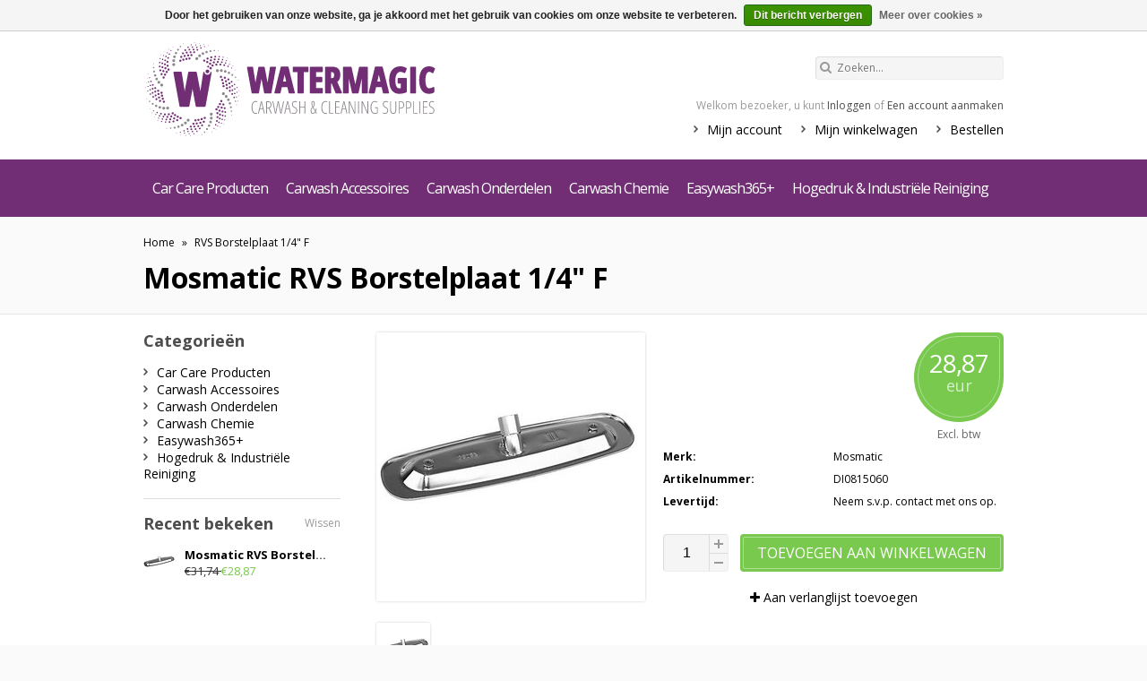

--- FILE ---
content_type: text/html;charset=utf-8
request_url: https://webshop.watermagic.nl/mosmatic-rvs-borstelplaat-1-4-f.html
body_size: 9480
content:
<!DOCTYPE html>
<html lang="nl">
  <head>
    <meta name="google-site-verification" content="KckwMmYjHCGueQL1850dYqJadr1mwTsPdnb4Az-wQp4" />
    <meta charset="utf-8"/>
<!-- [START] 'blocks/head.rain' -->
<!--

  (c) 2008-2026 Lightspeed Netherlands B.V.
  http://www.lightspeedhq.com
  Generated: 05-01-2026 @ 17:36:37

-->
<link rel="canonical" href="https://webshop.watermagic.nl/mosmatic-rvs-borstelplaat-1-4-f.html"/>
<link rel="alternate" href="https://webshop.watermagic.nl/index.rss" type="application/rss+xml" title="Nieuwe producten"/>
<link href="https://cdn.webshopapp.com/assets/cookielaw.css?2025-02-20" rel="stylesheet" type="text/css"/>
<meta name="robots" content="noodp,noydir"/>
<meta property="og:url" content="https://webshop.watermagic.nl/mosmatic-rvs-borstelplaat-1-4-f.html?source=facebook"/>
<meta property="og:site_name" content="Watermagic BV"/>
<meta property="og:title" content="Mosmatic RVS Borstelplaat 1/4&quot; F"/>
<meta property="og:image" content="https://cdn.webshopapp.com/shops/21865/files/50435160/mosmatic-rvs-borstelplaat-1-4-f.jpg"/>
<!--[if lt IE 9]>
<script src="https://cdn.webshopapp.com/assets/html5shiv.js?2025-02-20"></script>
<![endif]-->
<!-- [END] 'blocks/head.rain' -->
    <title>Mosmatic RVS Borstelplaat 1/4&quot; F - Watermagic BV</title>
    <meta name="description" content="" />
    <meta name="keywords" content="Mosmatic, RVS, Borstelplaat, 1/4&quot;, F" />
    <meta name="viewport" content="width=1024" />
    <link rel="shortcut icon" href="https://cdn.webshopapp.com/shops/21865/themes/11399/v/429722/assets/favicon.ico?20210125132625" type="image/x-icon" />
        <link rel="stylesheet" href='https://fonts.googleapis.com/css?family=Open%20Sans:400,700,700italic,400italic' />
        <link rel="stylesheet" href="https://cdn.webshopapp.com/shops/21865/themes/11399/assets/stylesheet.css?20250715113947" />
    <link rel="stylesheet" href="https://cdn.webshopapp.com/shops/21865/themes/11399/assets/settings.css?20250715113947" />
    <link rel="stylesheet" href="https://cdn.webshopapp.com/assets/jquery-fancybox-2-1-4.css?2025-02-20" />
    <link rel="stylesheet" href="https://cdn.webshopapp.com/assets/jquery-fancybox-2-1-4-thumbs.css?2025-02-20" />
    <link rel="stylesheet" href="https://cdn.webshopapp.com/shops/21865/themes/11399/assets/custom.css?20250715113947" />
    <link rel="stylesheet" href="//netdna.bootstrapcdn.com/font-awesome/3.2.1/css/font-awesome.min.css">
    <script src="https://cdn.webshopapp.com/assets/jquery-1-9-1.js?2025-02-20"></script>
    <!--<script src="https://cdn.webshopapp.com/shops/21865/themes/11399/assets/jquery-3-5-1-min.js?20250715113947"></script>-->
    <script src="https://cdn.webshopapp.com/assets/jquery-ui-1-10-1.js?2025-02-20"></script>
    <!--<script src="https://cdn.webshopapp.com/shops/21865/themes/11399/assets/jquery-ui-1-12-1-min.js?20250715113947"></script>-->
    <script src="https://cdn.webshopapp.com/assets/jquery-fancybox-2-1-4.js?2025-02-20"></script>
    <script src="https://cdn.webshopapp.com/assets/jquery-fancybox-2-1-4-thumbs.js?2025-02-20"></script>
    <script src="https://cdn.webshopapp.com/assets/jquery-zoom-1-7-0.js?2025-02-20"></script>
    <script src="https://cdn.webshopapp.com/assets/jquery-jcarousel-0-3-0.js?2025-02-20"></script>
    <!--<script src="https://cdn.webshopapp.com/shops/21865/themes/11399/assets/jquery-jcarousel-0-3-0-min.js?20250715113947"></script>-->
    <script src="https://cdn.webshopapp.com/shops/21865/themes/11399/assets/playful.js?20250715113947"></script>
  </head>
  <body>
    <div id="gridsystem" class="hide"></div>
    
    <div class="wrapper layout-fixed border-shadow-light">
      
      <div class="header clearfix">
                <div class="container">
                    <a href="https://webshop.watermagic.nl/" class="logo" title="Watermagic">
                        <img src="https://cdn.webshopapp.com/shops/21865/themes/11399/assets/logo-payoff.svg?20250715113947" alt="Watermagic" />
                    </a>
                    <div class="topnav">
                        <div class="search tui clearfix">
                            <form action="https://webshop.watermagic.nl/search/" method="get">
                              	<span class="icon-search"></span>
                                <input type="text" name="q" autocomplete="off" value="" placeholder="Zoeken..." x-webkit-speech="x-webkit-speech" />
                            </form>
                        </div>
                        <div class="autocomplete">
                            <div class="arrow"></div>
                            <div class="products products-livesearch"></div>
                            <div class="more"><a href="#">Bekijk alle resultaten <span>(0)</span></a></div>
                            <div class="notfound">Geen producten gevonden...</div>
                        </div>
                                                                    </div>
                    <div class="shopnav">
                                                    <p>Welkom bezoeker, u kunt <a href="https://webshop.watermagic.nl/account/">Inloggen</a> of <a href="https://webshop.watermagic.nl/account/register/">Een account aanmaken</a></p>
                                                <ul>
                            <li><a href="https://webshop.watermagic.nl/account/" title="Mijn account">Mijn account</a></li>
                            <li><a href="https://webshop.watermagic.nl/cart/" title="Mijn winkelwagen">Mijn winkelwagen</a></li>
                            <li><a href="https://webshop.watermagic.nl/checkout/" title="Bestellen">Bestellen</a></li>
                        </ul>
                      <div class="cart">
                        <a href="https://webshop.watermagic.nl/cart/" title="Mijn winkelwagen">
                          <span class="icon-shopping-cart"></span>
                          <small>Winkelwagen</small>
                          <strong>€0,00</strong>
                        </a>
                                              </div>
                    </div>
                </div>
               <div class="categories">
                 <ul class="clearfix container">
                   <!-- <li class="home"> <a href="https://webshop.watermagic.nl/" title="Home">Home</a></li> -->
                                      <li><a href="https://webshop.watermagic.nl/car-care-producten/" class="main" title="Car Care Producten">Car Care Producten</a>
                                          <ul>
                       <li class="arrow"></li>
                                              <li><a href="https://webshop.watermagic.nl/car-care-producten/wipes/" class="ellipsis" title="Wipes">Wipes </a>
                                                </li>
                                              <li><a href="https://webshop.watermagic.nl/car-care-producten/500ml-flessen-voor-detailers-consumers/" class="ellipsis" title="500ml flessen voor Detailers &amp; Consumers">500ml flessen voor Detailers &amp; Consumers </a>
                                                </li>
                                              <li><a href="https://webshop.watermagic.nl/car-care-producten/pannomat-rollen/" class="ellipsis" title="Pannomat rollen">Pannomat rollen </a>
                                                </li>
                                              <li><a href="https://webshop.watermagic.nl/car-care-producten/verkoop-automaten-4757192/" class="ellipsis" title="Verkoop Automaten">Verkoop Automaten </a>
                                                </li>
                                              <li><a href="https://webshop.watermagic.nl/car-care-producten/ozongenerator/" class="ellipsis" title="Ozongenerator">Ozongenerator </a>
                                                </li>
                                              <li><a href="https://webshop.watermagic.nl/car-care-producten/ruitenwisserhoezen/" class="ellipsis" title="Ruitenwisserhoezen">Ruitenwisserhoezen </a>
                                                </li>
                                              <li><a href="https://webshop.watermagic.nl/car-care-producten/antenneplakkers/" class="ellipsis" title="Antenneplakkers">Antenneplakkers </a>
                                                </li>
                                              <li><a href="https://webshop.watermagic.nl/car-care-producten/natte-droge-en-microvezeldoekjes/" class="ellipsis" title="Natte, droge en microvezeldoekjes">Natte, droge en microvezeldoekjes </a>
                                                </li>
                                              <li><a href="https://webshop.watermagic.nl/car-care-producten/black-jack-bandenzwart/" class="ellipsis" title="Black Jack bandenzwart">Black Jack bandenzwart </a>
                                                </li>
                                              <li><a href="https://webshop.watermagic.nl/car-care-producten/geurhangers/" class="ellipsis" title="Geurhangers">Geurhangers </a>
                                                </li>
                                            </ul>
                                        </li>
                                      <li><a href="https://webshop.watermagic.nl/carwash-accessoires/" class="main" title="Carwash Accessoires">Carwash Accessoires</a>
                                          <ul>
                       <li class="arrow"></li>
                                              <li><a href="https://webshop.watermagic.nl/carwash-accessoires/muntproevers-toebehoren/" class="ellipsis" title="Muntproevers &amp; Toebehoren">Muntproevers &amp; Toebehoren </a>
                                                  <ul>
                                                      <li><a href="https://webshop.watermagic.nl/carwash-accessoires/muntproevers-toebehoren/electronische-muntproevers/" class="ellipsis" title="Electronische Muntproevers">Electronische Muntproevers </a></li>
                                                      <li><a href="https://webshop.watermagic.nl/carwash-accessoires/muntproevers-toebehoren/mechanische-muntproevers/" class="ellipsis" title="Mechanische Muntproevers">Mechanische Muntproevers </a></li>
                                                      <li><a href="https://webshop.watermagic.nl/carwash-accessoires/muntproevers-toebehoren/toebehoren/" class="ellipsis" title="Toebehoren">Toebehoren </a></li>
                                                    </ul>
                                                </li>
                                              <li><a href="https://webshop.watermagic.nl/carwash-accessoires/betaalsystemen-bedieningskasten-wisselaars/" class="ellipsis" title="Betaalsystemen, Bedieningskasten &amp; Wisselaars">Betaalsystemen, Bedieningskasten &amp; Wisselaars </a>
                                                  <ul>
                                                      <li><a href="https://webshop.watermagic.nl/carwash-accessoires/betaalsystemen-bedieningskasten-wisselaars/bedieningskasten/" class="ellipsis" title="Bedieningskasten">Bedieningskasten </a></li>
                                                      <li><a href="https://webshop.watermagic.nl/carwash-accessoires/betaalsystemen-bedieningskasten-wisselaars/betaalsystemen-munten/" class="ellipsis" title="Betaalsystemen &amp; Munten">Betaalsystemen &amp; Munten </a></li>
                                                      <li><a href="https://webshop.watermagic.nl/carwash-accessoires/betaalsystemen-bedieningskasten-wisselaars/toebehoren-voor-bedieningskasten/" class="ellipsis" title="Toebehoren voor Bedieningskasten">Toebehoren voor Bedieningskasten </a></li>
                                                      <li><a href="https://webshop.watermagic.nl/carwash-accessoires/betaalsystemen-bedieningskasten-wisselaars/wisselaars-hoppers-dispensers/" class="ellipsis" title="Wisselaars, Hoppers &amp; Dispensers">Wisselaars, Hoppers &amp; Dispensers </a></li>
                                                    </ul>
                                                </li>
                                              <li><a href="https://webshop.watermagic.nl/carwash-accessoires/bogen-signs-menus/" class="ellipsis" title="Bogen, Signs &amp; Menus">Bogen, Signs &amp; Menus </a>
                                                  <ul>
                                                      <li><a href="https://webshop.watermagic.nl/carwash-accessoires/bogen-signs-menus/entreebogen/" class="ellipsis" title="Entreebogen">Entreebogen </a></li>
                                                      <li><a href="https://webshop.watermagic.nl/carwash-accessoires/bogen-signs-menus/illuminator/" class="ellipsis" title="Illuminator">Illuminator </a></li>
                                                      <li><a href="https://webshop.watermagic.nl/carwash-accessoires/bogen-signs-menus/productbogen/" class="ellipsis" title="Productbogen">Productbogen </a></li>
                                                      <li><a href="https://webshop.watermagic.nl/carwash-accessoires/bogen-signs-menus/programmaborden/" class="ellipsis" title="Programmaborden">Programmaborden </a></li>
                                                      <li><a href="https://webshop.watermagic.nl/carwash-accessoires/bogen-signs-menus/reclame-aanduidingsborden/" class="ellipsis" title="Reclame- &amp; Aanduidingsborden">Reclame- &amp; Aanduidingsborden </a></li>
                                                      <li><a href="https://webshop.watermagic.nl/carwash-accessoires/bogen-signs-menus/reclame-aanduidingsborden-verlicht/" class="ellipsis" title="Reclame- &amp; Aanduidingsborden Verlicht">Reclame- &amp; Aanduidingsborden Verlicht </a></li>
                                                      <li><a href="https://webshop.watermagic.nl/carwash-accessoires/bogen-signs-menus/stoepborden-wandframes/" class="ellipsis" title="Stoepborden &amp; Wandframes">Stoepborden &amp; Wandframes </a></li>
                                                      <li><a href="https://webshop.watermagic.nl/carwash-accessoires/bogen-signs-menus/verkeerslichten/" class="ellipsis" title="Verkeerslichten">Verkeerslichten </a></li>
                                                    </ul>
                                                </li>
                                              <li><a href="https://webshop.watermagic.nl/carwash-accessoires/diverse-accessoires/" class="ellipsis" title="Diverse Accessoires">Diverse Accessoires </a>
                                                  <ul>
                                                      <li><a href="https://webshop.watermagic.nl/carwash-accessoires/diverse-accessoires/nevel-schuimtanks/" class="ellipsis" title="Nevel &amp; Schuimtanks">Nevel &amp; Schuimtanks </a></li>
                                                      <li><a href="https://webshop.watermagic.nl/carwash-accessoires/diverse-accessoires/sprayers-handspuiten/" class="ellipsis" title="Sprayers &amp; Handspuiten">Sprayers &amp; Handspuiten </a></li>
                                                      <li><a href="https://webshop.watermagic.nl/carwash-accessoires/diverse-accessoires/hevelpomp/" class="ellipsis" title="Hevelpomp">Hevelpomp </a></li>
                                                      <li><a href="https://webshop.watermagic.nl/carwash-accessoires/diverse-accessoires/washandschoen/" class="ellipsis" title="Washandschoen">Washandschoen </a></li>
                                                      <li><a href="https://webshop.watermagic.nl/carwash-accessoires/diverse-accessoires/spons/" class="ellipsis" title="Spons">Spons </a></li>
                                                    </ul>
                                                </li>
                                              <li><a href="https://webshop.watermagic.nl/carwash-accessoires/stofzuigers-toebehoren/" class="ellipsis" title="Stofzuigers &amp; Toebehoren">Stofzuigers &amp; Toebehoren </a>
                                                  <ul>
                                                      <li><a href="https://webshop.watermagic.nl/carwash-accessoires/stofzuigers-toebehoren/stofzuigerslangen/" class="ellipsis" title="Stofzuigerslangen">Stofzuigerslangen </a></li>
                                                      <li><a href="https://webshop.watermagic.nl/carwash-accessoires/stofzuigers-toebehoren/stofzuigermonden-moffen/" class="ellipsis" title="Stofzuigermonden &amp; Moffen">Stofzuigermonden &amp; Moffen </a></li>
                                                      <li><a href="https://webshop.watermagic.nl/carwash-accessoires/stofzuigers-toebehoren/stofzuigmotoren-en-onderdelen/" class="ellipsis" title="Stofzuigmotoren en onderdelen">Stofzuigmotoren en onderdelen </a></li>
                                                      <li><a href="https://webshop.watermagic.nl/carwash-accessoires/stofzuigers-toebehoren/onderdelen-adams-stofzuiger/" class="ellipsis" title="Onderdelen Adams Stofzuiger">Onderdelen Adams Stofzuiger </a></li>
                                                      <li><a href="https://webshop.watermagic.nl/carwash-accessoires/stofzuigers-toebehoren/mattenkloppers/" class="ellipsis" title="Mattenkloppers">Mattenkloppers </a></li>
                                                      <li><a href="https://webshop.watermagic.nl/carwash-accessoires/stofzuigers-toebehoren/stofzuigers/" class="ellipsis" title="Stofzuigers">Stofzuigers </a></li>
                                                      <li><a href="https://webshop.watermagic.nl/carwash-accessoires/stofzuigers-toebehoren/afvalbakken/" class="ellipsis" title="Afvalbakken">Afvalbakken </a></li>
                                                    </ul>
                                                </li>
                                              <li><a href="https://webshop.watermagic.nl/carwash-accessoires/randapparatuur-toebehoren/" class="ellipsis" title="Randapparatuur &amp; Toebehoren">Randapparatuur &amp; Toebehoren </a>
                                                </li>
                                              <li><a href="https://webshop.watermagic.nl/carwash-accessoires/waterbehandeling/" class="ellipsis" title="Waterbehandeling">Waterbehandeling </a>
                                                  <ul>
                                                      <li><a href="https://webshop.watermagic.nl/carwash-accessoires/waterbehandeling/onthardingszout/" class="ellipsis" title="Onthardingszout">Onthardingszout </a></li>
                                                      <li><a href="https://webshop.watermagic.nl/carwash-accessoires/waterbehandeling/osmose/" class="ellipsis" title="Osmose">Osmose </a></li>
                                                      <li><a href="https://webshop.watermagic.nl/carwash-accessoires/waterbehandeling/waterontharders/" class="ellipsis" title="Waterontharders">Waterontharders </a></li>
                                                      <li><a href="https://webshop.watermagic.nl/carwash-accessoires/waterbehandeling/vloeistof-vaten/" class="ellipsis" title="Vloeistof Vaten">Vloeistof Vaten </a></li>
                                                    </ul>
                                                </li>
                                              <li><a href="https://webshop.watermagic.nl/carwash-accessoires/verlichting-toebehoren/" class="ellipsis" title="Verlichting &amp; Toebehoren">Verlichting &amp; Toebehoren </a>
                                                </li>
                                              <li><a href="https://webshop.watermagic.nl/carwash-accessoires/wasbordes-roosters/" class="ellipsis" title="Wasbordes &amp; Roosters">Wasbordes &amp; Roosters </a>
                                                  <ul>
                                                      <li><a href="https://webshop.watermagic.nl/carwash-accessoires/wasbordes-roosters/roosters/" class="ellipsis" title="Roosters">Roosters </a></li>
                                                      <li><a href="https://webshop.watermagic.nl/carwash-accessoires/wasbordes-roosters/wasbordes/" class="ellipsis" title="Wasbordes">Wasbordes </a></li>
                                                    </ul>
                                                </li>
                                              <li><a href="https://webshop.watermagic.nl/carwash-accessoires/foamers/" class="ellipsis" title="Foamers">Foamers </a>
                                                  <ul>
                                                      <li><a href="https://webshop.watermagic.nl/carwash-accessoires/foamers/doseerstation/" class="ellipsis" title="Doseerstation">Doseerstation </a></li>
                                                      <li><a href="https://webshop.watermagic.nl/carwash-accessoires/foamers/foamers/" class="ellipsis" title="Foamers">Foamers </a></li>
                                                      <li><a href="https://webshop.watermagic.nl/carwash-accessoires/foamers/foaminator/" class="ellipsis" title="Foaminator">Foaminator </a></li>
                                                    </ul>
                                                </li>
                                            </ul>
                                        </li>
                                      <li><a href="https://webshop.watermagic.nl/carwash-onderdelen/" class="main" title="Carwash Onderdelen">Carwash Onderdelen</a>
                                          <ul>
                       <li class="arrow"></li>
                                              <li><a href="https://webshop.watermagic.nl/carwash-onderdelen/hd-appendages/" class="ellipsis" title="HD Appendages">HD Appendages </a>
                                                  <ul>
                                                      <li><a href="https://webshop.watermagic.nl/carwash-onderdelen/hd-appendages/hd-t-verbindingen-1170469/" class="ellipsis" title="HD T-verbindingen">HD T-verbindingen </a></li>
                                                      <li><a href="https://webshop.watermagic.nl/carwash-onderdelen/hd-appendages/hd-knieen/" class="ellipsis" title="HD Knieën">HD Knieën </a></li>
                                                      <li><a href="https://webshop.watermagic.nl/carwash-onderdelen/hd-appendages/hd-nippels/" class="ellipsis" title="HD Nippels">HD Nippels </a></li>
                                                    </ul>
                                                </li>
                                              <li><a href="https://webshop.watermagic.nl/carwash-onderdelen/aanzuigfilters/" class="ellipsis" title="Aanzuigfilters">Aanzuigfilters </a>
                                                </li>
                                              <li><a href="https://webshop.watermagic.nl/carwash-onderdelen/borstels/" class="ellipsis" title="Borstels">Borstels </a>
                                                  <ul>
                                                      <li><a href="https://webshop.watermagic.nl/carwash-onderdelen/borstels/wasbox-borstels-toebehoren/" class="ellipsis" title="Wasbox Borstels &amp; Toebehoren">Wasbox Borstels &amp; Toebehoren </a></li>
                                                      <li><a href="https://webshop.watermagic.nl/carwash-onderdelen/borstels/voorwas-borstels-toebehoren/" class="ellipsis" title="Voorwas Borstels &amp; Toebehoren">Voorwas Borstels &amp; Toebehoren </a></li>
                                                      <li><a href="https://webshop.watermagic.nl/carwash-onderdelen/borstels/velgenborstels/" class="ellipsis" title="Velgenborstels">Velgenborstels </a></li>
                                                      <li><a href="https://webshop.watermagic.nl/carwash-onderdelen/borstels/vorwerk-borstelhouders/" class="ellipsis" title="Vorwerk Borstelhouders">Vorwerk Borstelhouders </a></li>
                                                      <li><a href="https://webshop.watermagic.nl/carwash-onderdelen/borstels/machine-borstels/" class="ellipsis" title="Machine borstels">Machine borstels </a></li>
                                                      <li><a href="https://webshop.watermagic.nl/carwash-onderdelen/borstels/rilsan-borstels/" class="ellipsis" title="Rilsan borstels">Rilsan borstels </a></li>
                                                    </ul>
                                                </li>
                                              <li><a href="https://webshop.watermagic.nl/carwash-onderdelen/doorstroomschakelaars/" class="ellipsis" title="Doorstroomschakelaars">Doorstroomschakelaars </a>
                                                </li>
                                              <li><a href="https://webshop.watermagic.nl/carwash-onderdelen/doseersystemen/" class="ellipsis" title="Doseersystemen">Doseersystemen </a>
                                                  <ul>
                                                      <li><a href="https://webshop.watermagic.nl/carwash-onderdelen/doseersystemen/dosatron/" class="ellipsis" title="Dosatron">Dosatron </a></li>
                                                      <li><a href="https://webshop.watermagic.nl/carwash-onderdelen/doseersystemen/doseerpompen-vervangingsonderdelen/" class="ellipsis" title="Doseerpompen &amp; Vervangingsonderdelen">Doseerpompen &amp; Vervangingsonderdelen </a></li>
                                                      <li><a href="https://webshop.watermagic.nl/carwash-onderdelen/doseersystemen/fluffie-tree-triple-foam/" class="ellipsis" title="Fluffie Tree Triple Foam">Fluffie Tree Triple Foam </a></li>
                                                      <li><a href="https://webshop.watermagic.nl/carwash-onderdelen/doseersystemen/hydrominder-vervangings-onderdelen/" class="ellipsis" title="Hydrominder &amp; Vervangings onderdelen">Hydrominder &amp; Vervangings onderdelen </a></li>
                                                      <li><a href="https://webshop.watermagic.nl/carwash-onderdelen/doseersystemen/pomponderdelen/" class="ellipsis" title="Pomponderdelen">Pomponderdelen </a></li>
                                                      <li><a href="https://webshop.watermagic.nl/carwash-onderdelen/doseersystemen/slangenpompen/" class="ellipsis" title="Slangenpompen">Slangenpompen </a></li>
                                                    </ul>
                                                </li>
                                              <li><a href="https://webshop.watermagic.nl/carwash-onderdelen/drukregelventielen/" class="ellipsis" title="Drukregelventielen">Drukregelventielen </a>
                                                  <ul>
                                                      <li><a href="https://webshop.watermagic.nl/carwash-onderdelen/drukregelventielen/drukregelventielen-rvs/" class="ellipsis" title="Drukregelventielen RVS">Drukregelventielen RVS </a></li>
                                                    </ul>
                                                </li>
                                              <li><a href="https://webshop.watermagic.nl/carwash-onderdelen/drukschakelaars/" class="ellipsis" title="Drukschakelaars">Drukschakelaars </a>
                                                </li>
                                              <li><a href="https://webshop.watermagic.nl/carwash-onderdelen/hd-terugslagkleppen-rvs/" class="ellipsis" title="HD terugslagkleppen RVS">HD terugslagkleppen RVS </a>
                                                </li>
                                              <li><a href="https://webshop.watermagic.nl/carwash-onderdelen/hydraulische-componenten-onderdelen/" class="ellipsis" title="Hydraulische componenten &amp; onderdelen">Hydraulische componenten &amp; onderdelen </a>
                                                </li>
                                              <li><a href="https://webshop.watermagic.nl/carwash-onderdelen/injectoren/" class="ellipsis" title="Injectoren">Injectoren </a>
                                                </li>
                                              <li><a href="https://webshop.watermagic.nl/carwash-onderdelen/koppelingen-en-nippels/" class="ellipsis" title="Koppelingen en Nippels">Koppelingen en Nippels </a>
                                                </li>
                                              <li><a href="https://webshop.watermagic.nl/carwash-onderdelen/lans-borstelhouders/" class="ellipsis" title="Lans- &amp; Borstelhouders">Lans- &amp; Borstelhouders </a>
                                                </li>
                                              <li><a href="https://webshop.watermagic.nl/carwash-onderdelen/lansen/" class="ellipsis" title="Lansen">Lansen </a>
                                                  <ul>
                                                      <li><a href="https://webshop.watermagic.nl/carwash-onderdelen/lansen/borstellansen/" class="ellipsis" title="Borstellansen ">Borstellansen  </a></li>
                                                      <li><a href="https://webshop.watermagic.nl/carwash-onderdelen/lansen/spuitlansen/" class="ellipsis" title="Spuitlansen">Spuitlansen </a></li>
                                                      <li><a href="https://webshop.watermagic.nl/carwash-onderdelen/lansen/schuimlansen/" class="ellipsis" title="Schuimlansen">Schuimlansen </a></li>
                                                    </ul>
                                                </li>
                                              <li><a href="https://webshop.watermagic.nl/carwash-onderdelen/magneetkleppen/" class="ellipsis" title="Magneetkleppen">Magneetkleppen </a>
                                                </li>
                                              <li><a href="https://webshop.watermagic.nl/carwash-onderdelen/manometers/" class="ellipsis" title="Manometers">Manometers </a>
                                                </li>
                                              <li><a href="https://webshop.watermagic.nl/carwash-onderdelen/pistolen/" class="ellipsis" title="Pistolen">Pistolen </a>
                                                  <ul>
                                                      <li><a href="https://webshop.watermagic.nl/carwash-onderdelen/pistolen/spuitpistool-hd/" class="ellipsis" title="Spuitpistool HD">Spuitpistool HD </a></li>
                                                      <li><a href="https://webshop.watermagic.nl/carwash-onderdelen/pistolen/spuitpistool-met-swivel/" class="ellipsis" title="Spuitpistool met swivel">Spuitpistool met swivel </a></li>
                                                      <li><a href="https://webshop.watermagic.nl/carwash-onderdelen/pistolen/spuitpistool-met-vorstbeveiliging/" class="ellipsis" title="Spuitpistool met vorstbeveiliging">Spuitpistool met vorstbeveiliging </a></li>
                                                      <li><a href="https://webshop.watermagic.nl/carwash-onderdelen/pistolen/spuitpistool-met-vorstbeveiliging-en-swivel/" class="ellipsis" title="Spuitpistool met vorstbeveiliging en swivel">Spuitpistool met vorstbeveiliging en swivel </a></li>
                                                      <li><a href="https://webshop.watermagic.nl/carwash-onderdelen/pistolen/spuitpistool-zonder-trekker-handel/" class="ellipsis" title="Spuitpistool zonder trekker/handel">Spuitpistool zonder trekker/handel </a></li>
                                                      <li><a href="https://webshop.watermagic.nl/carwash-onderdelen/pistolen/spuitpistool-linear/" class="ellipsis" title="Spuitpistool Linear">Spuitpistool Linear </a></li>
                                                      <li><a href="https://webshop.watermagic.nl/carwash-onderdelen/pistolen/spuitpistool-ld/" class="ellipsis" title="Spuitpistool LD">Spuitpistool LD </a></li>
                                                      <li><a href="https://webshop.watermagic.nl/carwash-onderdelen/pistolen/spuitpistool-dump-gun/" class="ellipsis" title="Spuitpistool Dump Gun">Spuitpistool Dump Gun </a></li>
                                                    </ul>
                                                </li>
                                              <li><a href="https://webshop.watermagic.nl/carwash-onderdelen/pompen-hogedruk/" class="ellipsis" title="Pompen Hogedruk">Pompen Hogedruk </a>
                                                  <ul>
                                                      <li><a href="https://webshop.watermagic.nl/carwash-onderdelen/pompen-hogedruk/cat-pompen/" class="ellipsis" title="CAT Pompen">CAT Pompen </a></li>
                                                      <li><a href="https://webshop.watermagic.nl/carwash-onderdelen/pompen-hogedruk/speck-pompen/" class="ellipsis" title="Speck Pompen">Speck Pompen </a></li>
                                                      <li><a href="https://webshop.watermagic.nl/carwash-onderdelen/pompen-hogedruk/interpompen/" class="ellipsis" title="Interpompen">Interpompen </a></li>
                                                      <li><a href="https://webshop.watermagic.nl/carwash-onderdelen/pompen-hogedruk/wanner-pompen/" class="ellipsis" title="Wanner Pompen">Wanner Pompen </a></li>
                                                      <li><a href="https://webshop.watermagic.nl/carwash-onderdelen/pompen-hogedruk/reparatiesets-en-onderdelen-hd-pompen/" class="ellipsis" title="Reparatiesets en onderdelen HD Pompen">Reparatiesets en onderdelen HD Pompen </a></li>
                                                    </ul>
                                                </li>
                                              <li><a href="https://webshop.watermagic.nl/carwash-onderdelen/pompen-lagedruk/" class="ellipsis" title="Pompen Lagedruk">Pompen Lagedruk </a>
                                                  <ul>
                                                      <li><a href="https://webshop.watermagic.nl/carwash-onderdelen/pompen-lagedruk/bron-pompen/" class="ellipsis" title="Bron Pompen">Bron Pompen </a></li>
                                                      <li><a href="https://webshop.watermagic.nl/carwash-onderdelen/pompen-lagedruk/centrifugaal-pompen/" class="ellipsis" title="Centrifugaal Pompen">Centrifugaal Pompen </a></li>
                                                      <li><a href="https://webshop.watermagic.nl/carwash-onderdelen/pompen-lagedruk/dompel-pompen/" class="ellipsis" title="Dompel Pompen">Dompel Pompen </a></li>
                                                      <li><a href="https://webshop.watermagic.nl/carwash-onderdelen/pompen-lagedruk/membraan-pompen/" class="ellipsis" title="Membraan Pompen">Membraan Pompen </a></li>
                                                      <li><a href="https://webshop.watermagic.nl/carwash-onderdelen/pompen-lagedruk/membraan-vaten/" class="ellipsis" title="Membraan Vaten">Membraan Vaten </a></li>
                                                      <li><a href="https://webshop.watermagic.nl/carwash-onderdelen/pompen-lagedruk/vlotterdrijvers/" class="ellipsis" title="Vlotterdrijvers">Vlotterdrijvers </a></li>
                                                      <li><a href="https://webshop.watermagic.nl/carwash-onderdelen/pompen-lagedruk/zelfaanzuigende-pompen/" class="ellipsis" title="Zelfaanzuigende Pompen">Zelfaanzuigende Pompen </a></li>
                                                    </ul>
                                                </li>
                                              <li><a href="https://webshop.watermagic.nl/carwash-onderdelen/slagdemper/" class="ellipsis" title="Slagdemper">Slagdemper </a>
                                                </li>
                                              <li><a href="https://webshop.watermagic.nl/carwash-onderdelen/slangen/" class="ellipsis" title="Slangen">Slangen </a>
                                                  <ul>
                                                      <li><a href="https://webshop.watermagic.nl/carwash-onderdelen/slangen/hogedruk-slangen/" class="ellipsis" title="Hogedruk Slangen">Hogedruk Slangen </a></li>
                                                      <li><a href="https://webshop.watermagic.nl/carwash-onderdelen/slangen/lagedruk-slangen/" class="ellipsis" title="Lagedruk Slangen">Lagedruk Slangen </a></li>
                                                      <li><a href="https://webshop.watermagic.nl/carwash-onderdelen/slangen/pu-pa-slangen/" class="ellipsis" title="PU PA Slangen">PU PA Slangen </a></li>
                                                      <li><a href="https://webshop.watermagic.nl/carwash-onderdelen/slangen/toebehoren-slangappendages/" class="ellipsis" title="Toebehoren &amp; Slangappendages">Toebehoren &amp; Slangappendages </a></li>
                                                      <li><a href="https://webshop.watermagic.nl/carwash-onderdelen/slangen/spiraalslangen/" class="ellipsis" title="Spiraalslangen">Spiraalslangen </a></li>
                                                    </ul>
                                                </li>
                                              <li><a href="https://webshop.watermagic.nl/carwash-onderdelen/sproeiers-sproeierhouders/" class="ellipsis" title="Sproeiers &amp; Sproeierhouders">Sproeiers &amp; Sproeierhouders </a>
                                                  <ul>
                                                      <li><a href="https://webshop.watermagic.nl/carwash-onderdelen/sproeiers-sproeierhouders/vlakstraalsproeiers/" class="ellipsis" title="Vlakstraalsproeiers">Vlakstraalsproeiers </a></li>
                                                      <li><a href="https://webshop.watermagic.nl/carwash-onderdelen/sproeiers-sproeierhouders/puntstraal-sproeiers/" class="ellipsis" title="Puntstraal Sproeiers">Puntstraal Sproeiers </a></li>
                                                      <li><a href="https://webshop.watermagic.nl/carwash-onderdelen/sproeiers-sproeierhouders/volkegel-sproeiers/" class="ellipsis" title="Volkegel Sproeiers">Volkegel Sproeiers </a></li>
                                                      <li><a href="https://webshop.watermagic.nl/carwash-onderdelen/sproeiers-sproeierhouders/holkegel-sproeiers/" class="ellipsis" title="Holkegel Sproeiers">Holkegel Sproeiers </a></li>
                                                      <li><a href="https://webshop.watermagic.nl/carwash-onderdelen/sproeiers-sproeierhouders/lepelsproeier/" class="ellipsis" title="Lepelsproeier">Lepelsproeier </a></li>
                                                      <li><a href="https://webshop.watermagic.nl/carwash-onderdelen/sproeiers-sproeierhouders/fijnnevel-sproeiers/" class="ellipsis" title="Fijnnevel Sproeiers">Fijnnevel Sproeiers </a></li>
                                                      <li><a href="https://webshop.watermagic.nl/carwash-onderdelen/sproeiers-sproeierhouders/kogelgewrichten/" class="ellipsis" title="Kogelgewrichten">Kogelgewrichten </a></li>
                                                      <li><a href="https://webshop.watermagic.nl/carwash-onderdelen/sproeiers-sproeierhouders/sproeierhouders/" class="ellipsis" title="Sproeierhouders">Sproeierhouders </a></li>
                                                      <li><a href="https://webshop.watermagic.nl/carwash-onderdelen/sproeiers-sproeierhouders/roterende-sproeiers/" class="ellipsis" title="Roterende Sproeiers">Roterende Sproeiers </a></li>
                                                      <li><a href="https://webshop.watermagic.nl/carwash-onderdelen/sproeiers-sproeierhouders/rioolreinigings-sproeiers/" class="ellipsis" title="Rioolreinigings Sproeiers">Rioolreinigings Sproeiers </a></li>
                                                      <li><a href="https://webshop.watermagic.nl/carwash-onderdelen/sproeiers-sproeierhouders/drieweg-sproeiers/" class="ellipsis" title="Drieweg Sproeiers">Drieweg Sproeiers </a></li>
                                                      <li><a href="https://webshop.watermagic.nl/carwash-onderdelen/sproeiers-sproeierhouders/verstelbare-sproeier/" class="ellipsis" title="Verstelbare Sproeier">Verstelbare Sproeier </a></li>
                                                      <li><a href="https://webshop.watermagic.nl/carwash-onderdelen/sproeiers-sproeierhouders/filters-terugslagkleppen/" class="ellipsis" title="Filters &amp; Terugslagkleppen">Filters &amp; Terugslagkleppen </a></li>
                                                      <li><a href="https://webshop.watermagic.nl/carwash-onderdelen/sproeiers-sproeierhouders/vlakstraaltip/" class="ellipsis" title="Vlakstraaltip">Vlakstraaltip </a></li>
                                                      <li><a href="https://webshop.watermagic.nl/carwash-onderdelen/sproeiers-sproeierhouders/klembeugels/" class="ellipsis" title="Klembeugels">Klembeugels </a></li>
                                                      <li><a href="https://webshop.watermagic.nl/carwash-onderdelen/sproeiers-sproeierhouders/sproeierbeschermers/" class="ellipsis" title="Sproeierbeschermers">Sproeierbeschermers </a></li>
                                                    </ul>
                                                </li>
                                              <li><a href="https://webshop.watermagic.nl/carwash-onderdelen/stoomkleppen/" class="ellipsis" title="Stoomkleppen">Stoomkleppen </a>
                                                </li>
                                              <li><a href="https://webshop.watermagic.nl/carwash-onderdelen/swivels/" class="ellipsis" title="Swivels">Swivels </a>
                                                  <ul>
                                                      <li><a href="https://webshop.watermagic.nl/carwash-onderdelen/swivels/mosmatic-swivels/" class="ellipsis" title="Mosmatic Swivels">Mosmatic Swivels </a></li>
                                                      <li><a href="https://webshop.watermagic.nl/carwash-onderdelen/swivels/kothar-swivels/" class="ellipsis" title="KOTHAR Swivels">KOTHAR Swivels </a></li>
                                                      <li><a href="https://webshop.watermagic.nl/carwash-onderdelen/swivels/diverse-swivels/" class="ellipsis" title="Diverse Swivels">Diverse Swivels </a></li>
                                                    </ul>
                                                </li>
                                              <li><a href="https://webshop.watermagic.nl/carwash-onderdelen/thermostaathuis/" class="ellipsis" title="Thermostaathuis">Thermostaathuis </a>
                                                </li>
                                              <li><a href="https://webshop.watermagic.nl/carwash-onderdelen/toerenregelaar/" class="ellipsis" title="Toerenregelaar">Toerenregelaar </a>
                                                </li>
                                              <li><a href="https://webshop.watermagic.nl/carwash-onderdelen/veiligheidsventielen/" class="ellipsis" title="Veiligheidsventielen">Veiligheidsventielen </a>
                                                </li>
                                              <li><a href="https://webshop.watermagic.nl/carwash-onderdelen/vlotters/" class="ellipsis" title="Vlotters">Vlotters </a>
                                                </li>
                                              <li><a href="https://webshop.watermagic.nl/carwash-onderdelen/waterfilters/" class="ellipsis" title="Waterfilters">Waterfilters </a>
                                                </li>
                                              <li><a href="https://webshop.watermagic.nl/carwash-onderdelen/zandstraalsets/" class="ellipsis" title="Zandstraalsets">Zandstraalsets </a>
                                                </li>
                                              <li><a href="https://webshop.watermagic.nl/carwash-onderdelen/zwaaiarmen/" class="ellipsis" title="Zwaaiarmen">Zwaaiarmen </a>
                                                </li>
                                            </ul>
                                        </li>
                                      <li><a href="https://webshop.watermagic.nl/carwash-chemie/" class="main" title="Carwash Chemie">Carwash Chemie</a>
                                          <ul>
                       <li class="arrow"></li>
                                              <li><a href="https://webshop.watermagic.nl/carwash-chemie/kanor/" class="ellipsis" title="KANOR">KANOR </a>
                                                  <ul>
                                                      <li><a href="https://webshop.watermagic.nl/carwash-chemie/kanor/chemie-waterbehandeling/" class="ellipsis" title="Chemie Waterbehandeling ">Chemie Waterbehandeling  </a></li>
                                                      <li><a href="https://webshop.watermagic.nl/carwash-chemie/kanor/bandenzwart/" class="ellipsis" title="Bandenzwart">Bandenzwart </a></li>
                                                      <li><a href="https://webshop.watermagic.nl/carwash-chemie/kanor/carwash-chemie-diverse-reinigers/" class="ellipsis" title="Carwash Chemie Diverse Reinigers">Carwash Chemie Diverse Reinigers </a></li>
                                                      <li><a href="https://webshop.watermagic.nl/carwash-chemie/kanor/kleuren-polish/" class="ellipsis" title="Kleuren Polish">Kleuren Polish </a></li>
                                                      <li><a href="https://webshop.watermagic.nl/carwash-chemie/kanor/shampoos/" class="ellipsis" title="Shampoo&#039;s">Shampoo&#039;s </a></li>
                                                      <li><a href="https://webshop.watermagic.nl/carwash-chemie/kanor/wax-sealers-drooghulp/" class="ellipsis" title="Wax, Sealers &amp; Drooghulp">Wax, Sealers &amp; Drooghulp </a></li>
                                                    </ul>
                                                </li>
                                              <li><a href="https://webshop.watermagic.nl/carwash-chemie/polarchem/" class="ellipsis" title="POLARCHEM">POLARCHEM </a>
                                                  <ul>
                                                      <li><a href="https://webshop.watermagic.nl/carwash-chemie/polarchem/voor-reinigers/" class="ellipsis" title="Voor-reinigers">Voor-reinigers </a></li>
                                                      <li><a href="https://webshop.watermagic.nl/carwash-chemie/polarchem/shampoos/" class="ellipsis" title="Shampoo&#039;s">Shampoo&#039;s </a></li>
                                                      <li><a href="https://webshop.watermagic.nl/carwash-chemie/polarchem/kleuren-schuim/" class="ellipsis" title="Kleuren Schuim">Kleuren Schuim </a></li>
                                                      <li><a href="https://webshop.watermagic.nl/carwash-chemie/polarchem/kleuren-polish/" class="ellipsis" title="Kleuren Polish">Kleuren Polish </a></li>
                                                      <li><a href="https://webshop.watermagic.nl/carwash-chemie/polarchem/bandenzwart/" class="ellipsis" title="Bandenzwart">Bandenzwart </a></li>
                                                      <li><a href="https://webshop.watermagic.nl/carwash-chemie/polarchem/wax-sealers-drooghulp/" class="ellipsis" title="Wax, Sealers &amp; Drooghulp">Wax, Sealers &amp; Drooghulp </a></li>
                                                    </ul>
                                                </li>
                                            </ul>
                                        </li>
                                      <li><a href="https://webshop.watermagic.nl/easywash365/" class="main" title="Easywash365+">Easywash365+</a>
                                          <ul>
                       <li class="arrow"></li>
                                              <li><a href="https://webshop.watermagic.nl/easywash365/pistolen/" class="ellipsis" title="Pistolen">Pistolen </a>
                                                </li>
                                              <li><a href="https://webshop.watermagic.nl/easywash365/lansen/" class="ellipsis" title="Lansen">Lansen </a>
                                                </li>
                                              <li><a href="https://webshop.watermagic.nl/easywash365/lans-pistool-compleet/" class="ellipsis" title="Lans &amp; Pistool compleet">Lans &amp; Pistool compleet </a>
                                                </li>
                                              <li><a href="https://webshop.watermagic.nl/easywash365/schuim/" class="ellipsis" title="Schuim">Schuim </a>
                                                </li>
                                            </ul>
                                        </li>
                                      <li><a href="https://webshop.watermagic.nl/hogedruk-industriele-reiniging/" class="main" title="Hogedruk &amp; Industriële Reiniging">Hogedruk &amp; Industriële Reiniging</a>
                                          <ul>
                       <li class="arrow"></li>
                                              <li><a href="https://webshop.watermagic.nl/hogedruk-industriele-reiniging/branders/" class="ellipsis" title="Branders">Branders </a>
                                                  <ul>
                                                      <li><a href="https://webshop.watermagic.nl/hogedruk-industriele-reiniging/branders/dieselbranders-12-volt/" class="ellipsis" title="Dieselbranders 12 Volt">Dieselbranders 12 Volt </a></li>
                                                      <li><a href="https://webshop.watermagic.nl/hogedruk-industriele-reiniging/branders/dieselbranders-500-bar/" class="ellipsis" title="Dieselbranders 500 bar">Dieselbranders 500 bar </a></li>
                                                      <li><a href="https://webshop.watermagic.nl/hogedruk-industriele-reiniging/branders/dieselbranders-standaard/" class="ellipsis" title="Dieselbranders Standaard">Dieselbranders Standaard </a></li>
                                                    </ul>
                                                </li>
                                              <li><a href="https://webshop.watermagic.nl/hogedruk-industriele-reiniging/chemie-injectoren-rvs/" class="ellipsis" title="Chemie Injectoren RVS">Chemie Injectoren RVS </a>
                                                </li>
                                              <li><a href="https://webshop.watermagic.nl/hogedruk-industriele-reiniging/haspels/" class="ellipsis" title="Haspels">Haspels </a>
                                                  <ul>
                                                      <li><a href="https://webshop.watermagic.nl/hogedruk-industriele-reiniging/haspels/alu-haspel/" class="ellipsis" title="Alu Haspel">Alu Haspel </a></li>
                                                      <li><a href="https://webshop.watermagic.nl/hogedruk-industriele-reiniging/haspels/bevestigingsplaten/" class="ellipsis" title="Bevestigingsplaten">Bevestigingsplaten </a></li>
                                                      <li><a href="https://webshop.watermagic.nl/hogedruk-industriele-reiniging/haspels/hd-haspel/" class="ellipsis" title="HD Haspel">HD Haspel </a></li>
                                                      <li><a href="https://webshop.watermagic.nl/hogedruk-industriele-reiniging/haspels/kunststof-haspels/" class="ellipsis" title="Kunststof Haspels">Kunststof Haspels </a></li>
                                                      <li><a href="https://webshop.watermagic.nl/hogedruk-industriele-reiniging/haspels/rvs-haspel-handmatig/" class="ellipsis" title="RVS Haspel Handmatig">RVS Haspel Handmatig </a></li>
                                                      <li><a href="https://webshop.watermagic.nl/hogedruk-industriele-reiniging/haspels/rvs-haspel-zelfoprollend/" class="ellipsis" title="RVS Haspel Zelfoprollend">RVS Haspel Zelfoprollend </a></li>
                                                      <li><a href="https://webshop.watermagic.nl/hogedruk-industriele-reiniging/haspels/zwenkconsole/" class="ellipsis" title="Zwenkconsole">Zwenkconsole </a></li>
                                                    </ul>
                                                </li>
                                              <li><a href="https://webshop.watermagic.nl/hogedruk-industriele-reiniging/pompen-hogedruk/" class="ellipsis" title="Pompen Hogedruk">Pompen Hogedruk </a>
                                                  <ul>
                                                      <li><a href="https://webshop.watermagic.nl/hogedruk-industriele-reiniging/pompen-hogedruk/cat-pompen/" class="ellipsis" title="CAT Pompen">CAT Pompen </a></li>
                                                      <li><a href="https://webshop.watermagic.nl/hogedruk-industriele-reiniging/pompen-hogedruk/cat-pompen-onderdelen/" class="ellipsis" title="CAT pompen Onderdelen">CAT pompen Onderdelen </a></li>
                                                      <li><a href="https://webshop.watermagic.nl/hogedruk-industriele-reiniging/pompen-hogedruk/interpompen/" class="ellipsis" title="Interpompen">Interpompen </a></li>
                                                      <li><a href="https://webshop.watermagic.nl/hogedruk-industriele-reiniging/pompen-hogedruk/interpompen-onderdelen/" class="ellipsis" title="Interpompen Onderdelen">Interpompen Onderdelen </a></li>
                                                      <li><a href="https://webshop.watermagic.nl/hogedruk-industriele-reiniging/pompen-hogedruk/speckpompen/" class="ellipsis" title="Speckpompen">Speckpompen </a></li>
                                                      <li><a href="https://webshop.watermagic.nl/hogedruk-industriele-reiniging/pompen-hogedruk/speckpompen-onderdelen/" class="ellipsis" title="Speckpompen Onderdelen">Speckpompen Onderdelen </a></li>
                                                      <li><a href="https://webshop.watermagic.nl/hogedruk-industriele-reiniging/pompen-hogedruk/wannerpompen/" class="ellipsis" title="Wannerpompen">Wannerpompen </a></li>
                                                      <li><a href="https://webshop.watermagic.nl/hogedruk-industriele-reiniging/pompen-hogedruk/wannerpompen-onderdelen/" class="ellipsis" title="Wannerpompen Onderdelen">Wannerpompen Onderdelen </a></li>
                                                      <li><a href="https://webshop.watermagic.nl/hogedruk-industriele-reiniging/pompen-hogedruk/reparatiesets-pompen/" class="ellipsis" title="Reparatiesets Pompen">Reparatiesets Pompen </a></li>
                                                    </ul>
                                                </li>
                                              <li><a href="https://webshop.watermagic.nl/hogedruk-industriele-reiniging/pompen-lagedruk/" class="ellipsis" title="Pompen Lagedruk">Pompen Lagedruk </a>
                                                  <ul>
                                                      <li><a href="https://webshop.watermagic.nl/hogedruk-industriele-reiniging/pompen-lagedruk/bronpompen/" class="ellipsis" title="Bronpompen">Bronpompen </a></li>
                                                      <li><a href="https://webshop.watermagic.nl/hogedruk-industriele-reiniging/pompen-lagedruk/centrifugaal-pompen/" class="ellipsis" title="Centrifugaal Pompen">Centrifugaal Pompen </a></li>
                                                      <li><a href="https://webshop.watermagic.nl/hogedruk-industriele-reiniging/pompen-lagedruk/dompelpompen/" class="ellipsis" title="Dompelpompen">Dompelpompen </a></li>
                                                      <li><a href="https://webshop.watermagic.nl/hogedruk-industriele-reiniging/pompen-lagedruk/membraanpompen/" class="ellipsis" title="Membraanpompen">Membraanpompen </a></li>
                                                      <li><a href="https://webshop.watermagic.nl/hogedruk-industriele-reiniging/pompen-lagedruk/membraanvaten/" class="ellipsis" title="Membraanvaten">Membraanvaten </a></li>
                                                      <li><a href="https://webshop.watermagic.nl/hogedruk-industriele-reiniging/pompen-lagedruk/vlotterdrijvers/" class="ellipsis" title="Vlotterdrijvers">Vlotterdrijvers </a></li>
                                                      <li><a href="https://webshop.watermagic.nl/hogedruk-industriele-reiniging/pompen-lagedruk/zelfaanzuigende-pompen/" class="ellipsis" title="Zelfaanzuigende Pompen">Zelfaanzuigende Pompen </a></li>
                                                    </ul>
                                                </li>
                                              <li><a href="https://webshop.watermagic.nl/hogedruk-industriele-reiniging/schuimautomaten-lansen/" class="ellipsis" title="Schuimautomaten &amp; lansen">Schuimautomaten &amp; lansen </a>
                                                  <ul>
                                                      <li><a href="https://webshop.watermagic.nl/hogedruk-industriele-reiniging/schuimautomaten-lansen/schuimkannonen/" class="ellipsis" title="Schuimkannonen">Schuimkannonen </a></li>
                                                    </ul>
                                                </li>
                                              <li><a href="https://webshop.watermagic.nl/hogedruk-industriele-reiniging/slangen/" class="ellipsis" title="Slangen">Slangen </a>
                                                  <ul>
                                                      <li><a href="https://webshop.watermagic.nl/hogedruk-industriele-reiniging/slangen/hogedruk-slangen/" class="ellipsis" title="Hogedruk Slangen">Hogedruk Slangen </a></li>
                                                      <li><a href="https://webshop.watermagic.nl/hogedruk-industriele-reiniging/slangen/lagedruk-slangen/" class="ellipsis" title="Lagedruk Slangen">Lagedruk Slangen </a></li>
                                                      <li><a href="https://webshop.watermagic.nl/hogedruk-industriele-reiniging/slangen/pu-pa-slangen/" class="ellipsis" title="PU PA Slangen">PU PA Slangen </a></li>
                                                      <li><a href="https://webshop.watermagic.nl/hogedruk-industriele-reiniging/slangen/spiraalslangen/" class="ellipsis" title="Spiraalslangen">Spiraalslangen </a></li>
                                                      <li><a href="https://webshop.watermagic.nl/hogedruk-industriele-reiniging/slangen/toebehoren-slangappendages/" class="ellipsis" title="Toebehoren &amp; Slangappendages">Toebehoren &amp; Slangappendages </a></li>
                                                    </ul>
                                                </li>
                                              <li><a href="https://webshop.watermagic.nl/hogedruk-industriele-reiniging/snelkoppelingen/" class="ellipsis" title="Snelkoppelingen">Snelkoppelingen </a>
                                                </li>
                                              <li><a href="https://webshop.watermagic.nl/hogedruk-industriele-reiniging/sproeiers-en-sproeierhouders/" class="ellipsis" title="Sproeiers en Sproeierhouders">Sproeiers en Sproeierhouders </a>
                                                  <ul>
                                                      <li><a href="https://webshop.watermagic.nl/hogedruk-industriele-reiniging/sproeiers-en-sproeierhouders/drieweg-sproeier/" class="ellipsis" title="Drieweg Sproeier">Drieweg Sproeier </a></li>
                                                      <li><a href="https://webshop.watermagic.nl/hogedruk-industriele-reiniging/sproeiers-en-sproeierhouders/fijnnevelsproeiers/" class="ellipsis" title="Fijnnevelsproeiers">Fijnnevelsproeiers </a></li>
                                                      <li><a href="https://webshop.watermagic.nl/hogedruk-industriele-reiniging/sproeiers-en-sproeierhouders/filters-terugslagkleppen/" class="ellipsis" title="Filters &amp; Terugslagkleppen">Filters &amp; Terugslagkleppen </a></li>
                                                      <li><a href="https://webshop.watermagic.nl/hogedruk-industriele-reiniging/sproeiers-en-sproeierhouders/holkegelsproeiers/" class="ellipsis" title="Holkegelsproeiers">Holkegelsproeiers </a></li>
                                                      <li><a href="https://webshop.watermagic.nl/hogedruk-industriele-reiniging/sproeiers-en-sproeierhouders/klembeugels/" class="ellipsis" title="Klembeugels">Klembeugels </a></li>
                                                      <li><a href="https://webshop.watermagic.nl/hogedruk-industriele-reiniging/sproeiers-en-sproeierhouders/kogelgewrichten/" class="ellipsis" title="Kogelgewrichten">Kogelgewrichten </a></li>
                                                      <li><a href="https://webshop.watermagic.nl/hogedruk-industriele-reiniging/sproeiers-en-sproeierhouders/lepelsproeier/" class="ellipsis" title="Lepelsproeier">Lepelsproeier </a></li>
                                                      <li><a href="https://webshop.watermagic.nl/hogedruk-industriele-reiniging/sproeiers-en-sproeierhouders/puntstraalsproeiers/" class="ellipsis" title="Puntstraalsproeiers">Puntstraalsproeiers </a></li>
                                                      <li><a href="https://webshop.watermagic.nl/hogedruk-industriele-reiniging/sproeiers-en-sproeierhouders/rioolreinigingssproeiers/" class="ellipsis" title="Rioolreinigingssproeiers">Rioolreinigingssproeiers </a></li>
                                                      <li><a href="https://webshop.watermagic.nl/hogedruk-industriele-reiniging/sproeiers-en-sproeierhouders/roterende-sproeiers/" class="ellipsis" title="Roterende Sproeiers">Roterende Sproeiers </a></li>
                                                      <li><a href="https://webshop.watermagic.nl/hogedruk-industriele-reiniging/sproeiers-en-sproeierhouders/snelwisselkappen/" class="ellipsis" title="Snelwisselkappen">Snelwisselkappen </a></li>
                                                      <li><a href="https://webshop.watermagic.nl/hogedruk-industriele-reiniging/sproeiers-en-sproeierhouders/sproeierbeschermers/" class="ellipsis" title="Sproeierbeschermers">Sproeierbeschermers </a></li>
                                                      <li><a href="https://webshop.watermagic.nl/hogedruk-industriele-reiniging/sproeiers-en-sproeierhouders/sproeierhouders/" class="ellipsis" title="Sproeierhouders">Sproeierhouders </a></li>
                                                      <li><a href="https://webshop.watermagic.nl/hogedruk-industriele-reiniging/sproeiers-en-sproeierhouders/verstelbare-sproeier/" class="ellipsis" title="Verstelbare Sproeier">Verstelbare Sproeier </a></li>
                                                      <li><a href="https://webshop.watermagic.nl/hogedruk-industriele-reiniging/sproeiers-en-sproeierhouders/vlakstraalsproeiers/" class="ellipsis" title="Vlakstraalsproeiers">Vlakstraalsproeiers </a></li>
                                                      <li><a href="https://webshop.watermagic.nl/hogedruk-industriele-reiniging/sproeiers-en-sproeierhouders/vlakstraaltip/" class="ellipsis" title="Vlakstraaltip">Vlakstraaltip </a></li>
                                                      <li><a href="https://webshop.watermagic.nl/hogedruk-industriele-reiniging/sproeiers-en-sproeierhouders/volkegelsproeiers/" class="ellipsis" title="Volkegelsproeiers">Volkegelsproeiers </a></li>
                                                    </ul>
                                                </li>
                                              <li><a href="https://webshop.watermagic.nl/hogedruk-industriele-reiniging/swivels/" class="ellipsis" title="Swivels">Swivels </a>
                                                </li>
                                              <li><a href="https://webshop.watermagic.nl/hogedruk-industriele-reiniging/terugslagkleppen/" class="ellipsis" title="Terugslagkleppen">Terugslagkleppen </a>
                                                </li>
                                              <li><a href="https://webshop.watermagic.nl/hogedruk-industriele-reiniging/vervangingsonderdelen/" class="ellipsis" title="Vervangingsonderdelen">Vervangingsonderdelen </a>
                                                  <ul>
                                                      <li><a href="https://webshop.watermagic.nl/hogedruk-industriele-reiniging/vervangingsonderdelen/aanzuigfilters/" class="ellipsis" title="Aanzuigfilters">Aanzuigfilters </a></li>
                                                      <li><a href="https://webshop.watermagic.nl/hogedruk-industriele-reiniging/vervangingsonderdelen/drukregelaars-rvs/" class="ellipsis" title="Drukregelaars RVS">Drukregelaars RVS </a></li>
                                                      <li><a href="https://webshop.watermagic.nl/hogedruk-industriele-reiniging/vervangingsonderdelen/drukregelventielen/" class="ellipsis" title="Drukregelventielen">Drukregelventielen </a></li>
                                                      <li><a href="https://webshop.watermagic.nl/hogedruk-industriele-reiniging/vervangingsonderdelen/drukschakelaars/" class="ellipsis" title="Drukschakelaars">Drukschakelaars </a></li>
                                                      <li><a href="https://webshop.watermagic.nl/hogedruk-industriele-reiniging/vervangingsonderdelen/doorstroomschakelaars/" class="ellipsis" title="Doorstroomschakelaars">Doorstroomschakelaars </a></li>
                                                      <li><a href="https://webshop.watermagic.nl/hogedruk-industriele-reiniging/vervangingsonderdelen/hd-knieen/" class="ellipsis" title="HD Knieën">HD Knieën </a></li>
                                                      <li><a href="https://webshop.watermagic.nl/hogedruk-industriele-reiniging/vervangingsonderdelen/hd-t-verbindingen/" class="ellipsis" title="HD T-verbindingen">HD T-verbindingen </a></li>
                                                      <li><a href="https://webshop.watermagic.nl/hogedruk-industriele-reiniging/vervangingsonderdelen/chemie-injectoren/" class="ellipsis" title="Chemie Injectoren">Chemie Injectoren </a></li>
                                                      <li><a href="https://webshop.watermagic.nl/hogedruk-industriele-reiniging/vervangingsonderdelen/koppelingen-nippels/" class="ellipsis" title="Koppelingen &amp; Nippels">Koppelingen &amp; Nippels </a></li>
                                                      <li><a href="https://webshop.watermagic.nl/hogedruk-industriele-reiniging/vervangingsonderdelen/lansen/" class="ellipsis" title="Lansen">Lansen </a></li>
                                                      <li><a href="https://webshop.watermagic.nl/hogedruk-industriele-reiniging/vervangingsonderdelen/magneetkleppen/" class="ellipsis" title="Magneetkleppen">Magneetkleppen </a></li>
                                                      <li><a href="https://webshop.watermagic.nl/hogedruk-industriele-reiniging/vervangingsonderdelen/manometers/" class="ellipsis" title="Manometers">Manometers </a></li>
                                                      <li><a href="https://webshop.watermagic.nl/hogedruk-industriele-reiniging/vervangingsonderdelen/pistolen/" class="ellipsis" title="Pistolen">Pistolen </a></li>
                                                      <li><a href="https://webshop.watermagic.nl/hogedruk-industriele-reiniging/vervangingsonderdelen/stoomkleppen/" class="ellipsis" title="Stoomkleppen">Stoomkleppen </a></li>
                                                      <li><a href="https://webshop.watermagic.nl/hogedruk-industriele-reiniging/vervangingsonderdelen/thermostaathuis/" class="ellipsis" title="Thermostaathuis">Thermostaathuis </a></li>
                                                      <li><a href="https://webshop.watermagic.nl/hogedruk-industriele-reiniging/vervangingsonderdelen/toerenregelaar/" class="ellipsis" title="Toerenregelaar">Toerenregelaar </a></li>
                                                      <li><a href="https://webshop.watermagic.nl/hogedruk-industriele-reiniging/vervangingsonderdelen/slagdemper/" class="ellipsis" title="Slagdemper">Slagdemper </a></li>
                                                      <li><a href="https://webshop.watermagic.nl/hogedruk-industriele-reiniging/vervangingsonderdelen/swivels/" class="ellipsis" title="Swivels">Swivels </a></li>
                                                      <li><a href="https://webshop.watermagic.nl/hogedruk-industriele-reiniging/vervangingsonderdelen/veiliheidsventielen/" class="ellipsis" title="Veiliheidsventielen">Veiliheidsventielen </a></li>
                                                      <li><a href="https://webshop.watermagic.nl/hogedruk-industriele-reiniging/vervangingsonderdelen/vlotters/" class="ellipsis" title="Vlotters">Vlotters </a></li>
                                                      <li><a href="https://webshop.watermagic.nl/hogedruk-industriele-reiniging/vervangingsonderdelen/waterfilters/" class="ellipsis" title="Waterfilters">Waterfilters </a></li>
                                                      <li><a href="https://webshop.watermagic.nl/hogedruk-industriele-reiniging/vervangingsonderdelen/zandstraalsets/" class="ellipsis" title="Zandstraalsets">Zandstraalsets </a></li>
                                                    </ul>
                                                </li>
                                            </ul>
                                        </li>
                                    </ul>
              </div>
            </div>      
            
      <div itemscope itemtype="http://data-vocabulary.org/Product">
    <div class="heading">
        <div class="container">
            <div class="breadcrumbs">
                <a href="https://webshop.watermagic.nl/" title="Home">Home</a>
                                    » <a href="https://webshop.watermagic.nl/mosmatic-rvs-borstelplaat-1-4-f.html" title="RVS Borstelplaat 1/4&quot; F">RVS Borstelplaat 1/4&quot; F</a>
                            </div>
            <h1><span itemprop="brand">Mosmatic</span> <span itemprop="name">RVS Borstelplaat 1/4&quot; F</span></h1>
        </div>
    </div>
    <div class="template-content template-product">
        <div class="sidebar sidebar-left clearfix">
            <div class="sidebar-main">
                <div class="productpage">
                    <div class="productpage-images">
                        <div class="productpage-images-featured">
                            <img src="https://cdn.webshopapp.com/shops/21865/files/50435160/300x300x2/mosmatic-rvs-borstelplaat-1-4-f.jpg" width="300" height="300" data-original-url="https://cdn.webshopapp.com/shops/21865/files/50435160/mosmatic-rvs-borstelplaat-1-4-f.jpg" class="featured" itemprop="image" alt="Mosmatic RVS Borstelplaat 1/4&quot; F" />
                        </div>
                        <ul class="productpage-images-thumbs clearfix">
                                                            <li>
                                    <a href="https://cdn.webshopapp.com/shops/21865/files/50435160/mosmatic-rvs-borstelplaat-1-4-f.jpg" class="fancybox-thumb" rel="fancybox-thumb" title="Mosmatic RVS Borstelplaat 1/4&quot; F">
                                        <img src="https://cdn.webshopapp.com/shops/21865/files/50435160/60x60x2/mosmatic-rvs-borstelplaat-1-4-f.jpg" width="60" height="60" data-featured-url="https://cdn.webshopapp.com/shops/21865/files/50435160/300x300x2/mosmatic-rvs-borstelplaat-1-4-f.jpg" data-original-url="https://cdn.webshopapp.com/shops/21865/files/50435160/mosmatic-rvs-borstelplaat-1-4-f.jpg" alt="Mosmatic RVS Borstelplaat 1/4&quot; F" />
                                    </a>
                                </li>
                                                    </ul>
                    </div>

                    
                    <div class="product-info">
                        <div class="pricing">
                          <div class="vanaf"></div>
                                                          <p class="price price-offer price-len4">
                                  <span class="border">
                                    <span class="price-old">
                                                                          </span>
                                    28,87
                                    <span class="currency">eur</span>
                                  </span>
                                </p>
                                                      
                          <p class="vanaf" title="">
                          </p>
                          
                          
                            <div class="price-tax">Excl. btw                                                        </div>
                        </div>
                   
                        <div style="min-height: 130px">
                        </div>

                        <dl class="details clearfix" itemprop="offerDetails" itemscope itemtype="http://data-vocabulary.org/Offer">
                                                                                   <dt>Merk:</dt>
                                <dd><a href="https://webshop.watermagic.nl/brands/mosmatic/" title="product.brand.title">Mosmatic</a></dd>
                                                                                        <dt>Artikelnummer:</dt>
                                <dd itemprop="identifier" content="mpn:DI0815060">DI0815060</dd>
                                                                                                                    <dt>Levertijd:</dt>
                                <dd>Neem s.v.p. contact met ons op.</dd>
                                                                                </dl>
                                                <meta itemprop="currency" content="EUR" />
                        <meta itemprop="price" content="28,87" />

                        <form action="https://webshop.watermagic.nl/cart/add/40322360/" id="product_configure_form" method="post">
                            <div class="product-info-options tui">
                                <input type="hidden" name="bundle_id" id="product_configure_bundle_id" value="">

                            </div>
                            <div class="buy">
                                <div class="quantity">
                                    <input type="text" name="quantity" value="1" />
                                    <div class="change">
                                        <a href="javascript:;" onclick="updateQuantity('up');" class="up">+</a>
                                        <a href="javascript:;" onclick="updateQuantity('down');" class="down">-</a>
                                    </div>
                                </div>
                                <a href="javascript:;" onclick="$('#product_configure_form').submit();" class="add" title="Toevoegen aan winkelwagen"><span>Toevoegen aan winkelwagen</span></a>
                            </div>
                        </form>

                        <div class="actions">
                            <a href="https://webshop.watermagic.nl/account/wishlistAdd/22690458/" class="button-wishlist" title="Aan verlanglijst toevoegen">
                                <span class="icon-plus"></span>
                                Aan verlanglijst toevoegen
                            </a>
                            <a href="https://webshop.watermagic.nl/compare/add/40322360/" class="button-compare" title="Toevoegen om te vergelijken">
                                <span class="icon-plus"></span>
                                Toevoegen om te vergelijken
                            </a>
                        </div>
                    </div>
                    <div class="clear"></div>

                  	                  	                                            <div class="related">
                            <h2 class="border border-small">Gerelateerde producten</h2>
                                  <div class="products products-grid clearfix">
      <div class="products-loader">Loading...</div>
                            <div class="product">
          <a href="https://webshop.watermagic.nl/vorwerk-borstelplaat.html" title="Vorwerk ALU  borstelplaat met schroeven"><img src="https://cdn.webshopapp.com/shops/21865/files/331107992/140x140x2/vorwerk-alu-borstelplaat-met-schroeven.jpg" width="140" height="140" alt="Vorwerk ALU  borstelplaat met schroeven" />
                      <p class="price price-offer price-len4">
              <span class="border">
                <span class="price-old">
                  18,88
                                    </span>
                16,99
                                <span class="currency">
                  EUR
                </span>
              </span>
            </p>
                    </a>
                    <h3><a href="https://webshop.watermagic.nl/vorwerk-borstelplaat.html" title="Vorwerk ALU  borstelplaat met schroeven">Vorwerk ALU  borstelplaat met schroeven</a></h3>
          <div class="actions">
            <a href="https://webshop.watermagic.nl/cart/add/7092180/" class="button-add" title="Toevoegen aan winkelwagen">
              <span class="icon-shopping-cart"></span>
              Toevoegen aan winkelwagen
            </a>
            <a href="https://webshop.watermagic.nl/account/wishlistAdd/4046209/" class="button-wishlist" title="Aan verlanglijst toevoegen">
              <span class="icon-plus"></span>
              Verlanglijst
            </a>
            <a href="https://webshop.watermagic.nl/compare/add/7092180/" class="button-compare" title="Toevoegen om te vergelijken">
              <span class="icon-plus"></span>
              Vergelijk
            </a>
          </div>
        </div>
          </div>
                          </div>
                                    </div>
            </div>
            <div class="sidebar-side">
                <div class="sidebar-box">
  <h2>Categorieën</h2>
  <ul>
           <li><span class="arrow"></span><a href="https://webshop.watermagic.nl/car-care-producten/" title="Car Care Producten">Car Care Producten </a>
            </li>
           <li><span class="arrow"></span><a href="https://webshop.watermagic.nl/carwash-accessoires/" title="Carwash Accessoires">Carwash Accessoires </a>
            </li>
           <li><span class="arrow"></span><a href="https://webshop.watermagic.nl/carwash-onderdelen/" title="Carwash Onderdelen">Carwash Onderdelen </a>
            </li>
           <li><span class="arrow"></span><a href="https://webshop.watermagic.nl/carwash-chemie/" title="Carwash Chemie">Carwash Chemie </a>
            </li>
           <li><span class="arrow"></span><a href="https://webshop.watermagic.nl/easywash365/" title="Easywash365+">Easywash365+ </a>
            </li>
           <li><span class="arrow"></span><a href="https://webshop.watermagic.nl/hogedruk-industriele-reiniging/" title="Hogedruk &amp; Industriële Reiniging">Hogedruk &amp; Industriële Reiniging </a>
            </li>
      </ul>
</div>
  <div class="sidebar-box">
    <h2>Recent bekeken <a href="https://webshop.watermagic.nl/recent/clear/" title="Wissen">Wissen</a></h2>
          <div class="products products-sidebar">
      <div class="products-loader">Loading...</div>
                    <div class="product product-last clearfix">
          <a href="https://webshop.watermagic.nl/mosmatic-rvs-borstelplaat-1-4-f.html" title="Mosmatic RVS Borstelplaat 1/4&quot; F">
            <img src="https://cdn.webshopapp.com/shops/21865/files/50435160/36x36x2/mosmatic-rvs-borstelplaat-1-4-f.jpg" width="36" height="36" alt="Mosmatic RVS Borstelplaat 1/4&quot; F" />
          </a>
            <h4><a href="https://webshop.watermagic.nl/mosmatic-rvs-borstelplaat-1-4-f.html" title="Mosmatic RVS Borstelplaat 1/4&quot; F">Mosmatic RVS Borstelplaat 1/4&quot; F</a></h4>
                      <p class="price price-offer"><span>€31,74 </span> €28,87</p>
                    </div>
          </div>
    </div>
            </div>
        </div>
    </div>
</div>

<script type="text/javascript">
function updateQuantity(way){
    var quantity = parseInt($('.quantity input').val());

    if (way == 'up'){
        if (quantity < 10000){
            quantity++;
        } else {
            quantity = 10000;
        }
    } else {
        if (quantity > 1){
            quantity--;
        } else {
            quantity = 1;
        }
    }

    $('.quantity input').val(quantity);
}

var productTabs = $('#product-tabs').tabs({
    fx: { opacity: 'toggle', duration: 300 },
    selected: 0
});

$('.show-reviews').click(function(e){
    $('#product-tabs').tabs('option', 'active', 1);
});

$(document).ready(function(){
    $(document).on('mouseenter', '.productpage-images-thumbs img', function(e){
        $('.productpage-images-featured .featured').attr('src', $(this).attr('data-featured-url')).attr('data-original-url', $(this).attr('data-original-url'));
        $('.zoomImg').remove();
        $('.productpage-images-featured').zoom({ on: 'mouseover' });
    });

    $('.productpage-images-featured').zoom({ on: 'mouseover' });

    $('.fancybox-thumb').fancybox({
        padding: 0,
        openEffect: 'elastic',
        closeEffect: 'elastic',
        prevEffect: 'elastic',
        nextEffect: 'elastic',
        helpers: {
            title: {
                type: 'float'
            },
            thumbs: {
                width: 60,
                height: 60
            }
        },
        keys: {
            close: [27, 32]
        }
    });
});
</script>      
            
        <div class="footer-wrapper">
  <div class="footer">
    <div class="footer-nav grid  clearfix">
      <div class="grid-4">
        <h4>Informatie</h4>
        <ul>
                              <li><a href="https://webshop.watermagic.nl/service/about/" title="Over ons"><i class="icon-chevron-right"></i> Over ons</a></li>
                                                                                                    <li><a href="https://webshop.watermagic.nl/service/payment-methods/" title="Betaalmethoden"><i class="icon-chevron-right"></i> Betaalmethoden</a></li>
                                        <li><a href="https://webshop.watermagic.nl/service/shipping-returns/" title="Verzenden &amp; retourneren"><i class="icon-chevron-right"></i> Verzenden &amp; retourneren</a></li>
                                                                    </ul>
      </div>
      <div class="grid-4">
                <h4>Meer</h4>
        <ul>
          <li><a href="https://webshop.watermagic.nl/collection/" title="Alle producten"><i class="icon-chevron-right"></i> Alle producten</a></li>
          <li><a href="https://webshop.watermagic.nl/collection/?sort=newest" title="Nieuwste producten"><i class="icon-chevron-right"></i> Nieuwste producten</a></li>
          <li><a href="https://webshop.watermagic.nl/collection/offers/" title="Aanbiedingen"><i class="icon-chevron-right"></i> Aanbiedingen</a></li>
                    <li><a href="https://webshop.watermagic.nl/brands/" title="Merken"><i class="icon-chevron-right"></i> Merken</a></li>
                              <li><a href="https://webshop.watermagic.nl/tags/" title="Tags"><i class="icon-chevron-right"></i> Tags</a></li>
                  </ul>
                        </div>
          <div class="grid-4">
            <h4>Mijn account</h4>
            <ul>
              <li><a href="https://webshop.watermagic.nl/account/information/" title="Account informatie"><i class="icon-chevron-right"></i> Account informatie</a></li>
              <li><a href="https://webshop.watermagic.nl/account/orders/" title="Mijn bestellingen"><i class="icon-chevron-right"></i> Mijn bestellingen</a></li>
              <li><a href="https://webshop.watermagic.nl/account/tickets/" title="Mijn tickets"><i class="icon-chevron-right"></i> Mijn tickets</a></li>
              <li><a href="https://webshop.watermagic.nl/account/wishlist/" title="Mijn verlanglijst"><i class="icon-chevron-right"></i> Mijn verlanglijst</a></li>
              <li><a href="https://webshop.watermagic.nl/account/newsletters/" title="Nieuwsbrieven"><i class="icon-chevron-right"></i> Nieuwsbrieven</a></li>
                          </ul>
          </div>
          <div class="grid-4 grid-4-last">
            <h4>Klantenservice</h4>
            <ul>
                                                                      <li><a href="https://webshop.watermagic.nl/service/general-terms-conditions/" title="Algemene voorwaarden"}><i class="icon-chevron-right"></i> Algemene voorwaarden</a></li>
                                                        <li><a href="https://webshop.watermagic.nl/service/disclaimer/" title="Disclaimer"}><i class="icon-chevron-right"></i> Disclaimer</a></li>
                                                        <li><a href="https://webshop.watermagic.nl/service/privacy-policy/" title="Privacy Policy"}><i class="icon-chevron-right"></i> Privacy Policy</a></li>
                                                                                                                <li><a href="https://webshop.watermagic.nl/service/" title="Klantenservice"}><i class="icon-chevron-right"></i> Klantenservice</a></li>
                                                        <li><a href="https://webshop.watermagic.nl/sitemap/" title="Sitemap"}><i class="icon-chevron-right"></i> Sitemap</a></li>
                                        </ul>
          </div>
        </div>
                 
                    <div class="footer-payment">
            <a href="https://webshop.watermagic.nl/service/payment-methods/" title="Betaalmethoden">
                            <img src="https://cdn.webshopapp.com/assets/icon-payment-banktransfer.png?2025-02-20" alt="Bank transfer" />
                            <img src="https://cdn.webshopapp.com/assets/icon-payment-ideal.png?2025-02-20" alt="iDEAL" />
                            <img src="https://cdn.webshopapp.com/assets/icon-payment-mastercard.png?2025-02-20" alt="MasterCard" />
                            <img src="https://cdn.webshopapp.com/assets/icon-payment-visa.png?2025-02-20" alt="Visa" />
                          </a>
          </div>
          <div class="footer-copyright">
            &copy; Copyright 2026 Watermagic BV<br />
            
          </div>
        </div>
</div>                 
        <div style="display:none; color:white">
                    Powered by
                    <a href="https://www.lightspeedhq.nl/" title="Lightspeed"  style="color:white;" target="_blank">Lightspeed</a>
                                      </div>
        
        <script type="text/javascript">
          var searchUrl = 'https://webshop.watermagic.nl/search/';
        </script>
        
        <!-- [START] 'blocks/body.rain' -->
<script>
(function () {
  var s = document.createElement('script');
  s.type = 'text/javascript';
  s.async = true;
  s.src = 'https://webshop.watermagic.nl/services/stats/pageview.js?product=22690458&hash=add5';
  ( document.getElementsByTagName('head')[0] || document.getElementsByTagName('body')[0] ).appendChild(s);
})();
</script>
  <div class="wsa-cookielaw">
      Door het gebruiken van onze website, ga je akkoord met het gebruik van cookies om onze website te verbeteren.
    <a href="https://webshop.watermagic.nl/cookielaw/optIn/" class="wsa-cookielaw-button wsa-cookielaw-button-green" rel="nofollow" title="Dit bericht verbergen">Dit bericht verbergen</a>
    <a href="https://webshop.watermagic.nl/service/privacy-policy/" class="wsa-cookielaw-link" rel="nofollow" title="Meer over cookies">Meer over cookies &raquo;</a>
  </div>
<!-- [END] 'blocks/body.rain' -->
   </body>
 </html>

--- FILE ---
content_type: text/css; charset=UTF-8
request_url: https://cdn.webshopapp.com/shops/21865/themes/11399/assets/settings.css?20250715113947
body_size: 749
content:
body {
  color: #000000;
      font-family: "Open Sans", Helvetica, sans-serif;
    background: #fafafa url('background.png?20210205150645') repeat scroll top center;
}

a {
  color: #000000;
}

.header .shopnav p a,
.footer h4,
.sidebar-box h2,
.products.products-horizontal .product.hover .actions a.button-add, .products.products-grid .product.hover .actions a.button-add {
  color: #4d4d4d;
}

.header .cart i,
.header .shopnav ul li,
.header .categories ul ul li,
.header .cart.hover a strong,
.footer .footer-nav ul li,
.sidebar-box ul li .arrow,
.headlines .slides ul.pagination li.current a,
.icon .icon-icon,
.collection-pagination ul li.number.active a,
#newsletterbar .inner button {
  background-color: #4d4d4d;
}

.collection-pagination ul li.number.active a:hover {
  background-color:#454545;
}

.product-info .buy .add {
  background-color: #78c94d;
}

.product-info .buy .add-outofstock {
  background-color: #EEE;
  color: #000000;
}

a:hover,
.header .shopnav p a:hover,
.header .categories ul li.home a,
.header .categories ul li a.main,
.headlines .slides ul.pagination li a:hover,
.products.products-horizontal .product.hover .actions a.button-wishlist:hover, .products.products-horizontal .product.hover .actions a.button-compare:hover, .products.products-grid .product.hover .actions a.button-wishlist:hover, .products.products-grid .product.hover .actions a.button-compare:hover,
.heading .container .breadcrumbs a:hover,
.productpage .product-info .share .rating .button-review:hover {
  color: #f12b63;
}


.products.products-horizontal .product.hover .actions a.button-add:hover, .products.products-grid .product.hover .actions a.button-add:hover {
color: #f12b63;
}

.icon:hover .icon-icon {
background-color: #f12b63;
}

.header .topnav .search a{
  background-color: #f12b63;
}

.header .topnav .search a:hover {
  background-color: #4d4d4d;
}

.headlines,
.heading {
  background-color: #ffffff;
}
.heading h1 {
  color: #000000;
}
.heading .container .breadcrumbs, .heading .container .breadcrumbs a {
  color: #000000;
}

.header .categories ul li.hover.home a,
.header .categories ul li.hover a.main {
  background-color: #f12b63;
}


.headlines .slides a.prev, .headlines .slides a.next {
  background-color: #4d4d4d;
}
.headlines .slides a.prev:hover, .headlines .slides a.next:hover {
  background-color: #f12b63;
}

.productpage .product-info .pricing .price span {
  color: #ffffff;  
}
.productpage .product-info .pricing .price,
.products.products-horizontal .product p.price, .products.products-grid .product p.price, .products.products-list .product p.price {
  background-color: #187ea2;
  color: #ffffff;
}
.productpage .product-info .pricing .price.price-offer,
.products.products-horizontal .product p.price.price-offer, .products.products-grid .product p.price.price-offer, .products.products-list .productp.price.price-offer,
.products.products-list .product p.price.price-offer {
  background-color: #78c94d;
  color: #722e74;
}

.products.products-sidebar .product p.price, .products.products-livesearch .product p.price {
  color: #187ea2;
}
.products.products-sidebar .product p.price.price-offer, .products.products-livesearch .product p.price.price-offer {
  color: #78c94d;
}

ul.tagcloud li a:hover {
  background-color: #f12b63;
}


.collection-options-mode .icon.active .icon-icon {
  background-color: #4d4d4d;
}
.collection-options-mode .icon:hover .icon-icon {
  background-color: #f12b63;
}


#collection-filter-price .ui-slider-range {
  border-color: #4d4d4d;
  background-color: #b7b7b7;
}


.header .cart span {
  background-color: #4d4d4d;
}
.header .cart a strong {
  color: #4d4d4d;
}

h2, h4 {
  color: #4d4d4d;
}

.tui input[type=text],
.tui input[type=password],
.tui select {
  font-family: "Open Sans", Helvetica;
}

.socialbar {
  background-color: #d2cfe5;
}
.socialbar h4 {
  color: ;
  border-color: #bdbace;
}

#newsletterbar {
  background-color: #bdbace;
}

#newsletterbar button {
  background-color: #4d4d4d;
}

#newsletterbar button:hover {
  background-color: #f12b63;
}

.productpage .product-info .pricing .price,
.productpage .product-info .pricing .price.price-offer,
.productpage .product-info .pricing .price .border,
.productpage .product-info .pricing .price.price-offer .border,
.products.products-horizontal .product p.price, 
.products.products-grid .product p.price, 
.products.products-list .product p.price,
.products.products-horizontal .product p.price.price-offer, 
.products.products-grid .product p.price.price-offer, 
.products.products-list .product p.price.price-offer,
.products.products-horizontal .product p.price .border, 
.products.products-grid .product p.price .border, 
.products.products-list .product p.price .border,
.products.products-horizontal .product p.price.price-offer .border, 
.products.products-grid .product p.price.price-offer .border, 
.products.products-list .product p.price.price-offer .border {
 border-radius: 50px 6px 50px 50px;
}

--- FILE ---
content_type: text/css; charset=UTF-8
request_url: https://cdn.webshopapp.com/shops/21865/themes/11399/assets/custom.css?20250715113947
body_size: 1191
content:
/* 20210203195602 - v2 */
.gui,
.gui-block-linklist li a {
  color: #666666;
}

.gui-page-title,
.gui a.gui-bold,
.gui-block-subtitle,
.gui-table thead tr th,
.gui ul.gui-products li .gui-products-title a,
.gui-form label,
.gui-block-title.gui-dark strong,
.gui-block-title.gui-dark strong a,
.gui-content-subtitle {
  color: #000000;
}

.gui-block-inner strong {
  color: #848484;
}

.gui a {
  color: #0a8de9;
}

.gui-input.gui-focus,
.gui-text.gui-focus,
.gui-select.gui-focus {
  border-color: #0a8de9;
  box-shadow: 0 0 2px #0a8de9;
}

.gui-select.gui-focus .gui-handle {
  border-color: #0a8de9;
}

.gui-block,
.gui-block-title,
.gui-buttons.gui-border,
.gui-block-inner,
.gui-image {
  border-color: #8d8d8d;
}

.gui-block-title {
  color: #333333;
  background-color: #ffffff;
}

.gui-content-title {
  color: #333333;
}

.gui-form .gui-field .gui-description span {
  color: #666666;
}

.gui-block-inner {
  background-color: #f4f4f4;
}

.gui-block-option {
  border-color: #ededed;
  background-color: #f9f9f9;
}

.gui-block-option-block {
  border-color: #ededed;
}

.gui-block-title strong {
  color: #333333;
}

.gui-line,
.gui-cart-sum .gui-line {
  background-color: #cbcbcb;
}

.gui ul.gui-products li {
  border-color: #dcdcdc;
}

.gui-block-subcontent,
.gui-content-subtitle {
  border-color: #dcdcdc;
}

.gui-faq,
.gui-login,
.gui-password,
.gui-register,
.gui-review,
.gui-sitemap,
.gui-block-linklist li,
.gui-table {
  border-color: #dcdcdc;
}

.gui-block-content .gui-table {
  border-color: #ededed;
}

.gui-table thead tr th {
  border-color: #cbcbcb;
  background-color: #f9f9f9;
}

.gui-table tbody tr td {
  border-color: #ededed;
}

.gui a.gui-button-large,
.gui a.gui-button-small {
  border-color: #8d8d8d;
  color: #000000;
  background-color: #ffffff;
}

.gui a.gui-button-large.gui-button-action,
.gui a.gui-button-small.gui-button-action {
  border-color: #8d8d8d;
  color: #000000;
  background-color: #ffffff;
}

.gui a.gui-button-large:active,
.gui a.gui-button-small:active {
  background-color: #cccccc;
  border-color: #707070;
}

.gui a.gui-button-large.gui-button-action:active,
.gui a.gui-button-small.gui-button-action:active {
  background-color: #cccccc;
  border-color: #707070;
}

.gui-input,
.gui-text,
.gui-select,
.gui-number {
  border-color: #8d8d8d;
  background-color: #ffffff;
}

.gui-select .gui-handle,
.gui-number .gui-handle {
  border-color: #8d8d8d;
}

.gui-number .gui-handle a {
  background-color: #ffffff;
}

.gui-input input,
.gui-number input,
.gui-text textarea,
.gui-select .gui-value {
  color: #000000;
}

.gui-progressbar {
  background-color: #76c61b;
}

/* custom */
.wrapper.layout-fixed{
  box-shadow:none;
  width: 100%;
}

.header{
  width: 100%;
}

.header a.logo {
  display: block;
  float: left;
  margin: 0;
  width: 400px;
  height: auto;
}

.header a.logo img{
  height: 110px; margin: 10px 0;
}

.product .border small{
  position:absolute;
  top: 5px;
  right:10px;
}


.container{
  margin: 0 auto;
  width: 960px;
  position:relative;
}

.template-content{
  margin-top:20px;
}

.header .container {
  float: none;
}

.header .logo{
  float:left;
}

.header .topnav, .header .shopnav{
  float:right;
}

.messages{
  margin-top:10px;
}

.header .categories{
  width: 100%;
  background: #722E74;
}
.header .categories ul{
  max-width:960px;
}
.header .categories ul li a.main{
  font-size:16px;
  letter-spacing: -1px;
  color: white;
}

.header .categories ul li.hover a.main {
  color: #000000;
  background-color: #FFFFFF;
  border-radius: 3px;
  box-shadow: inset 0 1px 0 rgba(0, 0, 0, 0.1);
  text-shadow: 0 -1px 0 rgba(0, 0, 0, 0.1);
}

#newsletterbar{
  margin-bottom:0px;
}

.footer-wrapper{
  padding-top:30px;
  background:#fafafa;
}

.footer .footer-nav ul li{
  background:none;
}

.footer i{
  font-size:12px;
}

<!-- Tim 14-8-14 -->

body > div.wrapper.layout-fixed.border-shadow-light > div.content > div > div.banners.clearfix > div.banner.banner-last {display:none;}
.products.products-grid .product p.price {
  font-size: 16px;
}
.vanaf {
  position: absolute;
  top: 5px;
  left: 54px;
  font-size: 16px;
  color: #fff;
}
.vanafproductscollection {
  position: absolute;
  bottom: 197px;
  left: 114px;
  z-index: 100000;
  color: #fff;
  font-size: 10px;
}
.products:hover .vanafproductscollection {
  position: absolute;
  bottom: 192px;
  left: 135px;
  z-index: 100000;
  color: #fff;
  font-size: 10px;
}
.vanafproductshome {
  position: absolute;
  bottom: 119px;
  left: 104px;
  z-index: 100000;
  color: #fff;
  font-size: 10px;
}
.products a:hover .vanafproductshome {
  position: absolute;
  bottom: 181px;
  left: 124px;
  z-index: 100000;
  color: #fff;
  font-size: 10px;
} 
.vanafproducts {
  position: relative;
  left: 115px;
  z-index: 100000;
  color: #fff;
  font-size: 10px;
  top: -90px;
  
  /* display:none  */
} 

.vanafproductshome2 {
  position: relative;
  left: 104px;
  z-index: 100000;
  color: #fff;
  font-size: 10px;
  top: -80px;
}

/*Richard*/
.index .index-content p {
  padding: 0 0 0px 0;
}
/*Richard*/

.button-compare { display: none !important; }
.collection-options-compare { display: none !important; }

body > div.wrapper.layout-fixed.border-shadow-light > div.content > div > h2 {
  color: #722E74;
  padding: 10px;
  background-color: #FAFAFA;
  font-size: 20px;
  line-height: 45px;
  width: 100%;
  text-align: center;
  box-sizing: border-box;
}


--- FILE ---
content_type: text/javascript;charset=utf-8
request_url: https://webshop.watermagic.nl/services/stats/pageview.js?product=22690458&hash=add5
body_size: -411
content:
// SEOshop 05-01-2026 17:36:38

--- FILE ---
content_type: image/svg+xml
request_url: https://cdn.webshopapp.com/shops/21865/themes/11399/assets/logo-payoff.svg?20250715113947
body_size: 14015
content:
<?xml version="1.0" encoding="utf-8"?>
<!-- Generator: Adobe Illustrator 14.0.0, SVG Export Plug-In . SVG Version: 6.00 Build 43363)  -->
<!DOCTYPE svg PUBLIC "-//W3C//DTD SVG 1.1//EN" "http://www.w3.org/Graphics/SVG/1.1/DTD/svg11.dtd">
<svg version="1.1" id="Layer_1" xmlns="http://www.w3.org/2000/svg" xmlns:xlink="http://www.w3.org/1999/xlink" x="0px" y="0px"
	 width="813px" height="273px" viewBox="43.5 164.5 813 273" enable-background="new 43.5 164.5 813 273" xml:space="preserve">
<g>
	<g>
		<path fill="#722E74" d="M409.481,238.172c-0.369-0.441-0.913-0.695-1.487-0.695h-12.942c-0.956,0-1.771,0.697-1.915,1.642
			l-6.105,39.665c-0.144,0.854-0.312,1.963-0.504,3.322c-0.159-1.03-0.322-2.053-0.493-3.069l-7.505-39.981
			c-0.172-0.916-0.972-1.58-1.904-1.58h-13.567c-0.933,0-1.732,0.664-1.904,1.58l-7.504,39.975
			c-0.152,0.797-0.307,1.708-0.465,2.733c-0.155-1.099-0.299-2.087-0.434-2.962l-6.304-39.692c-0.148-0.941-0.961-1.634-1.914-1.634
			h-12.845c-0.574,0-1.119,0.255-1.487,0.695c-0.369,0.441-0.521,1.023-0.42,1.588L342.53,310.1c0.167,0.92,0.97,1.592,1.906,1.592
			h16.359c0.936,0,1.738-0.67,1.905-1.59l6.702-36.748l0.333-2.449c0.147,0.807,0.301,1.591,0.46,2.351l6.88,36.854
			c0.172,0.918,0.973,1.582,1.905,1.582h16.357c0.937,0,1.74-0.67,1.906-1.594l12.654-70.341
			C410.003,239.193,409.848,238.612,409.481,238.172z"/>
		<path fill="#722E74" d="M444.419,238.661c-0.215-0.865-0.99-1.473-1.882-1.473h-17.752c-0.891,0-1.667,0.608-1.881,1.474
			l-17.417,70.629c-0.143,0.578-0.011,1.189,0.356,1.659c0.368,0.469,0.93,0.743,1.525,0.743h13.087c0.904,0,1.689-0.627,1.89-1.508
			l3.699-16.246h15.236l3.699,16.246c0.2,0.881,0.985,1.508,1.889,1.508h13.135c0.596,0,1.157-0.274,1.525-0.743
			c0.368-0.47,0.498-1.081,0.356-1.66L444.419,238.661z M433.709,259.498c0.507,2.55,0.848,4.209,1.021,4.984l3.209,13.986h-8.419
			C431.604,269.293,432.983,263.044,433.709,259.498z"/>
		<path fill="#722E74" d="M497.913,237.477h-39.979c-1.07,0-1.938,0.867-1.938,1.938v11.499c0,1.07,0.867,1.938,1.938,1.938h11.533
			v56.903c0,1.07,0.867,1.938,1.938,1.938h13.039c1.07,0,1.938-0.867,1.938-1.938v-56.903h11.532c1.07,0,1.938-0.867,1.938-1.938
			v-11.499C499.851,238.344,498.984,237.477,497.913,237.477z"/>
		<path fill="#722E74" d="M537.125,237.477H505.42c-1.07,0-1.938,0.867-1.938,1.938v70.34c0,1.07,0.867,1.938,1.938,1.938h31.705
			c1.069,0,1.938-0.867,1.938-1.938v-11.451c0-1.07-0.867-1.938-1.938-1.938h-16.683v-15.61h15.335c1.07,0,1.938-0.867,1.938-1.938
			v-11.354c0-1.07-0.867-1.938-1.938-1.938h-15.335v-12.867h16.683c1.069,0,1.938-0.867,1.938-1.938v-11.307
			C539.062,238.344,538.195,237.477,537.125,237.477z"/>
		<path fill="#722E74" d="M579.156,279.645c5.642-4.002,8.498-10.501,8.498-19.35c0-7.558-1.932-13.314-5.743-17.106
			c-3.808-3.791-9.667-5.712-17.411-5.712h-17.128c-1.069,0-1.938,0.867-1.938,1.938v70.34c0,1.07,0.867,1.938,1.938,1.938h13.087
			c1.069,0,1.938-0.867,1.938-1.938v-25.438h1.424l10.625,26.167c0.296,0.73,1.007,1.209,1.795,1.209h14
			c0.654,0,1.265-0.33,1.622-0.879c0.358-0.547,0.415-1.237,0.152-1.836L579.156,279.645z M570.549,260.68
			c0,3.01-0.544,5.243-1.619,6.637c-0.967,1.255-2.636,1.866-5.104,1.866h-1.431v-16.524h1.334c2.412,0,4.162,0.562,5.201,1.672
			C569.99,255.46,570.549,257.655,570.549,260.68z"/>
		<path fill="#722E74" d="M661.491,237.477h-20.398c-0.913,0-1.702,0.637-1.895,1.529l-10.234,47.429l-10.321-47.432
			c-0.194-0.891-0.982-1.526-1.893-1.526h-20.111c-1.07,0-1.938,0.867-1.938,1.938v70.34c0,1.07,0.867,1.938,1.938,1.938h12.124
			c1.07,0,1.938-0.867,1.938-1.938V269.15l9.161,41.028c0.198,0.887,0.984,1.516,1.892,1.516h14.289
			c0.906,0,1.692-0.631,1.891-1.517l9.21-41.327v40.905c0,1.07,0.867,1.938,1.938,1.938h12.412c1.07,0,1.938-0.867,1.938-1.938
			v-70.34C663.43,238.344,662.563,237.477,661.491,237.477z"/>
		<path fill="#722E74" d="M704.75,238.661c-0.215-0.865-0.99-1.473-1.882-1.473h-17.752c-0.891,0-1.667,0.608-1.881,1.474
			l-17.417,70.629c-0.143,0.578-0.011,1.189,0.356,1.659c0.368,0.469,0.93,0.743,1.525,0.743h13.087c0.904,0,1.689-0.627,1.89-1.508
			l3.698-16.246h15.237l3.699,16.246c0.2,0.881,0.985,1.508,1.889,1.508h13.134c0.597,0,1.158-0.274,1.526-0.743
			c0.368-0.47,0.498-1.081,0.356-1.66L704.75,238.661z M694.039,259.498c0.509,2.55,0.85,4.21,1.023,4.984l3.208,13.986h-8.419
			C691.934,269.293,693.314,263.044,694.039,259.498z"/>
		<path fill="#722E74" d="M769.31,268.798h-21.505c-1.07,0-1.938,0.867-1.938,1.938v11.547c0,1.07,0.867,1.938,1.938,1.938h6.771
			v12.623c-1.521,0.291-3.034,0.437-4.51,0.437c-3.241,0-5.671-1.712-7.432-5.231c-1.955-3.911-2.946-9.721-2.946-17.271
			c0-7.248,1.358-13.001,4.037-17.102c2.544-3.894,5.878-5.786,10.189-5.786c3.103,0,6.53,1.077,10.189,3.203
			c0.491,0.283,1.082,0.341,1.614,0.152c0.535-0.188,0.961-0.6,1.166-1.129l4.137-10.681c0.347-0.896-0.015-1.912-0.852-2.385
			c-5.371-3.041-11.099-4.582-17.023-4.582c-9.657,0-17.298,3.469-22.712,10.31c-5.306,6.704-7.996,16.027-7.996,27.712
			c0,12.063,2.345,21.488,6.972,28.014c4.775,6.736,11.659,10.152,20.465,10.152c7.093,0,13.889-1.363,20.196-4.054
			c0.714-0.305,1.178-1.006,1.178-1.783v-36.083C771.247,269.665,770.38,268.798,769.31,268.798z"/>
		<path fill="#722E74" d="M794.713,237.477h-12.317c-1.07,0-1.938,0.867-1.938,1.938v70.34c0,1.07,0.867,1.938,1.938,1.938h12.317
			c1.069,0,1.938-0.867,1.938-1.938v-70.34C796.651,238.344,795.783,237.477,794.713,237.477z"/>
		<path fill="#722E74" d="M832.913,251.793c1.636,0,3.099,0.334,4.475,1.023c1.547,0.773,3.022,1.641,4.386,2.581
			c0.487,0.334,1.096,0.43,1.654,0.261c0.562-0.168,1.019-0.582,1.24-1.126l4.328-10.633c0.35-0.859,0.042-1.845-0.732-2.352
			c-2.837-1.858-5.559-3.183-8.084-3.94c-2.525-0.756-5.197-1.14-7.941-1.14c-8.435,0-15.115,3.504-19.855,10.416
			c-4.582,6.681-6.906,16.034-6.906,27.798c0,11.76,2.255,21.067,6.705,27.663c4.612,6.842,11.295,10.311,19.865,10.311
			c5.718,0,10.514-1.26,14.254-3.74c0.541-0.359,0.866-0.964,0.866-1.614v-11.643c0-0.694-0.371-1.334-0.973-1.68
			c-0.603-0.346-1.344-0.344-1.94,0.007c-3.753,2.187-7.358,3.297-10.715,3.297c-2.675,0-10.813,0-10.813-22.502
			c0-7.489,1.026-13.368,3.049-17.474C827.602,253.595,829.937,251.793,832.913,251.793z"/>
	</g>
	<g>
		<path fill="#8D888D" d="M353.219,334.926c-2.59,0-4.65,1.371-6.182,4.11c-1.529,2.739-2.295,6.532-2.295,11.383
			c0,3.156,0.354,5.903,1.061,8.243c0.706,2.339,1.719,4.136,3.037,5.393c1.317,1.256,2.85,1.883,4.591,1.883
			c1.791,0,3.329-0.319,4.616-0.963v2.117c-1.226,0.708-2.834,1.061-4.828,1.061c-2.183,0-4.094-0.709-5.733-2.118
			c-1.642-1.416-2.909-3.46-3.803-6.136c-0.896-2.678-1.342-5.853-1.342-9.524c0-5.494,0.977-9.813,2.931-12.952
			s4.618-4.709,7.993-4.709c2.104,0,3.94,0.487,5.51,1.461l-1.059,2.025C356.398,335.35,354.899,334.926,353.219,334.926z"/>
	</g>
	<g>
		<path fill="#8D888D" d="M376.766,367.68l-3.037-12.48h-8.36l-2.99,12.48h-2.401l8.288-34.427h2.379l8.477,34.427H376.766z
			 M373.187,352.87l-3.039-12.834c-0.313-1.445-0.557-2.81-0.729-4.099c-0.142,1.365-0.362,2.733-0.66,4.099l-2.943,12.834H373.187z
			"/>
	</g>
	<g>
		<path fill="#8D888D" d="M385.196,352.632v15.048h-2.308v-34.427h4.709c3.358,0,5.815,0.794,7.37,2.38
			c1.554,1.586,2.331,3.953,2.331,7.109c0,2.387-0.423,4.351-1.271,5.888c-0.849,1.538-2.27,2.69-4.262,3.46l6.829,15.59h-2.59
			l-6.429-15.049L385.196,352.632L385.196,352.632z M385.196,350.516h3.227c2.087,0,3.694-0.645,4.825-1.933
			c1.132-1.288,1.695-3.2,1.695-5.744c0-2.592-0.577-4.46-1.729-5.606c-1.153-1.144-2.972-1.717-5.451-1.717h-2.566V350.516z"/>
	</g>
	<g>
		<path fill="#8D888D" d="M429.841,333.253h2.354l-7.324,34.427h-2.802l-5.251-25.761c-0.095-0.423-0.37-2.3-0.825-5.629
			l-0.33,2.239l-0.541,3.341l-5.155,25.81h-2.731l-7.394-34.428h2.425l4.85,23.714c0.754,3.86,1.24,6.562,1.461,8.099
			c0.345-2.512,0.791-5.18,1.343-8.006l4.825-23.806h2.614l4.804,23.714c0.501,2.573,0.862,4.693,1.083,6.355l0.235,1.744
			c0.455-3.313,0.902-6.014,1.342-8.1L429.841,333.253z"/>
	</g>
	<g>
		<path fill="#8D888D" d="M449.241,367.68l-3.037-12.48h-8.359l-2.991,12.48h-2.401l8.288-34.427h2.379l8.478,34.427H449.241z
			 M445.663,352.87l-3.038-12.834c-0.314-1.445-0.558-2.81-0.729-4.099c-0.141,1.365-0.362,2.733-0.66,4.099l-2.942,12.834H445.663z
			"/>
	</g>
	<g>
		<path fill="#8D888D" d="M468.574,358.662c0,2.826-0.785,5.113-2.354,6.861c-1.57,1.752-3.564,2.627-5.981,2.627
			c-2.747,0-4.953-0.399-6.617-1.2v-2.496c0.817,0.455,1.829,0.817,3.039,1.083c1.208,0.27,2.401,0.4,3.578,0.4
			c1.757,0,3.202-0.666,4.333-2.002c1.129-1.334,1.695-3.027,1.695-5.084c0-1.9-0.4-3.406-1.201-4.521
			c-0.799-1.115-2.331-2.229-4.591-3.345c-1.775-0.895-3.102-1.762-3.979-2.602c-0.879-0.839-1.53-1.816-1.953-2.931
			c-0.425-1.115-0.637-2.451-0.637-4.005c0-1.695,0.345-3.204,1.035-4.52c0.692-1.32,1.656-2.343,2.898-3.072
			c1.239-0.73,2.597-1.097,4.072-1.097c1.333,0,2.546,0.151,3.639,0.449c1.091,0.298,1.949,0.618,2.577,0.964l-0.895,2.215
			c-1.743-0.895-3.518-1.343-5.321-1.343c-1.695,0-3.073,0.577-4.133,1.729c-1.06,1.154-1.589,2.682-1.589,4.582
			c0,1.929,0.384,3.428,1.153,4.498c0.769,1.066,2.275,2.172,4.52,3.318c2.323,1.131,4.022,2.454,5.1,3.967
			C468.036,354.654,468.574,356.496,468.574,358.662z"/>
	</g>
	<g>
		<path fill="#8D888D" d="M491.036,367.68h-2.307v-16.931h-12.009v16.931h-2.309v-34.427h2.309v15.281h12.009v-15.281h2.307V367.68z
			"/>
	</g>
	<g>
		<path fill="#8D888D" d="M520.988,367.68l-2.308-4.189c-1.146,1.727-2.26,2.935-3.343,3.627c-1.083,0.689-2.331,1.035-3.743,1.035
			c-1.916,0-3.423-0.779-4.522-2.332c-1.099-1.553-1.647-3.727-1.647-6.523c0-1.426,0.173-2.704,0.519-3.824
			c0.344-1.121,0.855-2.16,1.53-3.109c0.674-0.95,1.711-2.027,3.108-3.238c-1.162-2.134-1.921-3.88-2.272-5.238
			c-0.354-1.357-0.53-2.877-0.53-4.556c0-2.073,0.408-3.687,1.226-4.841c0.814-1.153,1.93-1.73,3.343-1.73
			c1.429,0,2.55,0.594,3.367,1.778c0.816,1.185,1.225,2.86,1.225,5.026s-0.299,4.012-0.896,5.533
			c-0.598,1.525-1.586,2.977-2.967,4.357l5.558,9.938c0.895-1.852,1.342-4.152,1.342-6.9h2.214c0,1.477-0.229,3.078-0.684,4.806
			s-0.996,3.146-1.624,4.261l3.673,6.123h-2.567V367.68z M507.684,359.344c0,2.121,0.373,3.748,1.12,4.887
			c0.745,1.141,1.737,1.707,2.978,1.707c1.131,0,2.159-0.361,3.085-1.082c0.927-0.722,1.813-1.836,2.661-3.346l-5.98-10.713
			c-1.491,1.381-2.508,2.697-3.049,3.944C507.953,355.99,507.684,357.523,507.684,359.344z M514.725,339.564
			c0-3.123-0.825-4.687-2.473-4.687c-0.723,0-1.28,0.399-1.672,1.201c-0.394,0.801-0.589,1.964-0.589,3.485
			c0,1.365,0.192,2.804,0.577,4.31c0.384,1.509,0.883,2.771,1.496,3.79c1.02-1.035,1.719-2.227,2.095-3.578
			C514.535,342.736,514.725,341.23,514.725,339.564z"/>
	</g>
	<g>
		<path fill="#8D888D" d="M546.065,334.926c-2.59,0-4.65,1.371-6.181,4.11s-2.295,6.532-2.295,11.383
			c0,3.156,0.354,5.903,1.06,8.243c0.706,2.339,1.719,4.136,3.037,5.393c1.318,1.256,2.85,1.883,4.591,1.883
			c1.791,0,3.329-0.319,4.617-0.963v2.117c-1.225,0.708-2.834,1.061-4.828,1.061c-2.182,0-4.093-0.709-5.733-2.118
			c-1.642-1.416-2.908-3.46-3.803-6.136c-0.895-2.678-1.342-5.853-1.342-9.524c0-5.494,0.977-9.813,2.931-12.952
			s4.618-4.709,7.993-4.709c2.105,0,3.94,0.487,5.51,1.461l-1.059,2.025C549.244,335.35,547.744,334.926,546.065,334.926z"/>
	</g>
	<g>
		<path fill="#8D888D" d="M556.591,367.68v-34.427h2.308v32.213h9.701v2.214H556.591z"/>
	</g>
	<g>
		<path fill="#8D888D" d="M585.813,367.68h-12.48v-34.427h12.48v2.214h-10.172v13.068h9.605v2.214h-9.605v14.718h10.172V367.68z"/>
	</g>
	<g>
		<path fill="#8D888D" d="M604.909,367.68l-3.037-12.48h-8.359l-2.991,12.48h-2.401l8.288-34.427h2.379l8.478,34.427H604.909z
			 M601.331,352.87l-3.038-12.834c-0.314-1.445-0.558-2.81-0.729-4.099c-0.141,1.365-0.362,2.733-0.66,4.099l-2.942,12.834H601.331z
			"/>
	</g>
	<g>
		<path fill="#8D888D" d="M629.163,367.68h-2.942l-13.023-30.871h-0.187c0.187,2.137,0.282,4.19,0.282,6.17v24.701h-2.261v-34.428
			h2.991l12.927,30.518h0.142c-0.125-2.576-0.188-4.725-0.188-6.451v-24.066h2.26L629.163,367.68L629.163,367.68z"/>
	</g>
	<g>
		<path fill="#8D888D" d="M636.698,367.68v-34.427h2.309v34.427H636.698z"/>
	</g>
	<g>
		<path fill="#8D888D" d="M664.673,367.68h-2.943l-13.023-30.871h-0.187c0.187,2.137,0.282,4.19,0.282,6.17v24.701h-2.261v-34.428
			h2.991l12.927,30.518h0.142c-0.125-2.576-0.188-4.725-0.188-6.451v-24.066h2.261L664.673,367.68L664.673,367.68z"/>
	</g>
	<g>
		<path fill="#8D888D" d="M683.534,350.326h7.535v16.294c-2.622,1.022-5.345,1.53-8.171,1.53c-3.753,0-6.664-1.569-8.736-4.709
			s-3.107-7.496-3.107-13.067c0-5.59,1.072-9.922,3.213-12.997c2.143-3.079,5.153-4.616,9.031-4.616
			c2.604,0,5.062,0.737,7.369,2.214L689.562,337c-2.166-1.381-4.254-2.073-6.263-2.073c-3.219,0-5.656,1.323-7.313,3.97
			c-1.656,2.643-2.482,6.486-2.482,11.523c0,4.93,0.835,8.749,2.507,11.456s4.038,4.062,7.099,4.062
			c2.198,0,4.073-0.291,5.627-0.871V352.54h-5.203L683.534,350.326L683.534,350.326z"/>
	</g>
	<g>
		<path fill="#8D888D" d="M719.795,358.662c0,2.826-0.785,5.113-2.355,6.861c-1.57,1.752-3.564,2.627-5.98,2.627
			c-2.747,0-4.953-0.399-6.617-1.2v-2.496c0.816,0.455,1.829,0.817,3.039,1.083c1.208,0.27,2.4,0.4,3.578,0.4
			c1.757,0,3.201-0.666,4.332-2.002c1.13-1.334,1.695-3.027,1.695-5.084c0-1.9-0.399-3.406-1.201-4.521
			c-0.799-1.115-2.331-2.229-4.591-3.345c-1.774-0.895-3.101-1.762-3.979-2.602c-0.879-0.839-1.531-1.816-1.954-2.931
			c-0.424-1.115-0.636-2.451-0.636-4.005c0-1.695,0.344-3.204,1.034-4.52c0.692-1.32,1.656-2.343,2.898-3.072
			c1.24-0.73,2.597-1.097,4.073-1.097c1.333,0,2.545,0.151,3.638,0.449c1.091,0.298,1.949,0.618,2.577,0.964l-0.895,2.215
			c-1.742-0.895-3.518-1.343-5.32-1.343c-1.696,0-3.074,0.577-4.133,1.729c-1.061,1.154-1.59,2.682-1.59,4.582
			c0,1.929,0.385,3.428,1.153,4.498c0.77,1.066,2.276,2.172,4.521,3.318c2.322,1.131,4.021,2.454,5.099,3.967
			C719.257,354.654,719.795,356.496,719.795,358.662z"/>
	</g>
	<g>
		<path fill="#8D888D" d="M742.211,333.253v23.243c0,7.77-2.779,11.654-8.336,11.654c-2.779,0-4.898-1.006-6.358-3.015
			c-1.459-2.009-2.19-4.889-2.19-8.64v-23.243h2.331v23.524c0,2.983,0.538,5.254,1.613,6.817c1.075,1.56,2.609,2.343,4.604,2.343
			c1.978,0,3.478-0.783,4.497-2.343c1.021-1.563,1.53-3.866,1.53-6.909v-23.433H742.211L742.211,333.253z"/>
	</g>
	<g>
		<path fill="#8D888D" d="M763.872,343.143c0,3.551-0.812,6.154-2.436,7.817c-1.624,1.666-4.03,2.499-7.218,2.499h-2.448v14.221
			h-2.308v-34.427h4.709c3.358,0,5.815,0.794,7.369,2.38C763.096,337.219,763.872,339.723,763.872,343.143z M751.771,351.338h2.307
			c2.701,0,4.615-0.634,5.746-1.906c1.131-1.271,1.695-3.367,1.695-6.289c0-2.777-0.585-4.767-1.754-5.968
			c-1.169-1.2-2.979-1.8-5.427-1.8h-2.566L751.771,351.338L751.771,351.338z"/>
	</g>
	<g>
		<path fill="#8D888D" d="M783.652,343.143c0,3.551-0.812,6.154-2.436,7.817c-1.624,1.666-4.03,2.499-7.219,2.499h-2.447v14.221
			h-2.309v-34.427h4.709c3.359,0,5.816,0.794,7.37,2.38C782.875,337.219,783.652,339.723,783.652,343.143z M771.551,351.338h2.307
			c2.701,0,4.615-0.634,5.746-1.906c1.131-1.271,1.695-3.367,1.695-6.289c0-2.777-0.585-4.767-1.754-5.968
			c-1.17-1.2-2.979-1.8-5.428-1.8h-2.565L771.551,351.338L771.551,351.338z"/>
	</g>
	<g>
		<path fill="#8D888D" d="M789.022,367.68v-34.427h2.308v32.213h9.701v2.214H789.022z"/>
	</g>
	<g>
		<path fill="#8D888D" d="M805.764,367.68v-34.427h2.308v34.427H805.764z"/>
	</g>
	<g>
		<path fill="#8D888D" d="M828.087,367.68h-12.48v-34.427h12.48v2.214h-10.173v13.068h9.606v2.214h-9.606v14.718h10.173V367.68z"/>
	</g>
	<g>
		<path fill="#8D888D" d="M847.372,358.662c0,2.826-0.784,5.113-2.354,6.861c-1.57,1.752-3.564,2.627-5.981,2.627
			c-2.747,0-4.952-0.399-6.616-1.2v-2.496c0.816,0.455,1.828,0.817,3.039,1.083c1.207,0.27,2.4,0.4,3.577,0.4
			c1.758,0,3.202-0.666,4.333-2.002c1.129-1.334,1.695-3.027,1.695-5.084c0-1.9-0.4-3.406-1.201-4.521
			c-0.799-1.115-2.331-2.229-4.591-3.345c-1.775-0.895-3.101-1.762-3.979-2.602c-0.88-0.839-1.531-1.816-1.954-2.931
			c-0.424-1.115-0.637-2.451-0.637-4.005c0-1.695,0.345-3.204,1.035-4.52c0.692-1.32,1.656-2.343,2.898-3.072
			c1.24-0.73,2.597-1.097,4.073-1.097c1.333,0,2.545,0.151,3.638,0.449c1.091,0.298,1.949,0.618,2.577,0.964l-0.895,2.215
			c-1.743-0.895-3.518-1.343-5.32-1.343c-1.696,0-3.074,0.577-4.134,1.729c-1.06,1.154-1.589,2.682-1.589,4.582
			c0,1.929,0.384,3.428,1.153,4.498c0.769,1.066,2.276,2.172,4.52,3.318c2.323,1.131,4.022,2.454,5.1,3.967
			C846.835,354.654,847.372,356.496,847.372,358.662z"/>
	</g>
</g>
<g>
	<path fill="#8D888D" d="M250.461,193.875c0.633,0,1.146-0.513,1.146-1.146s-0.513-1.146-1.146-1.146
		c-0.633,0-1.146,0.513-1.146,1.146S249.828,193.875,250.461,193.875z"/>
	<path fill="#8D888D" d="M239.506,195.004c1.122,0,2.031-0.909,2.031-2.031s-0.909-2.031-2.031-2.031s-2.031,0.909-2.031,2.031
		C237.474,194.095,238.384,195.004,239.506,195.004z"/>
	<path fill="#8D888D" d="M228.634,197.063c1.499,0,2.713-1.215,2.713-2.713s-1.215-2.713-2.713-2.713s-2.713,1.215-2.713,2.713
		C225.921,195.849,227.135,197.063,228.634,197.063z"/>
	<path fill="#8D888D" d="M218.024,200.275c1.786,0,3.233-1.448,3.233-3.234s-1.448-3.233-3.233-3.233
		c-1.786,0-3.232,1.448-3.232,3.233C214.791,198.828,216.238,200.275,218.024,200.275z"/>
	<circle fill="#8D888D" cx="207.941" cy="201.293" r="3.635"/>
	<path fill="#8D888D" d="M198.811,211.243c2.169,0,3.927-1.758,3.927-3.927s-1.758-3.927-3.927-3.927s-3.927,1.758-3.927,3.927
		S196.642,211.243,198.811,211.243z"/>
	<path fill="#8D888D" d="M191.165,211.073c-2.242,0-4.061,1.818-4.061,4.06c0,2.242,1.818,4.06,4.061,4.06s4.06-1.818,4.06-4.06
		C195.225,212.891,193.408,211.073,191.165,211.073z"/>
	<path fill="#8D888D" d="M71.611,230.293c0.634,0,1.147-0.513,1.147-1.147c0-0.633-0.513-1.146-1.147-1.146
		c-0.634,0-1.146,0.513-1.146,1.146C70.464,229.779,70.978,230.293,71.611,230.293z"/>
	<path fill="#8D888D" d="M71.855,242.133c1.122,0,2.031-0.909,2.031-2.031s-0.909-2.031-2.031-2.031s-2.03,0.909-2.03,2.031
		C69.824,241.223,70.734,242.133,71.855,242.133z"/>
	<circle fill="#8D888D" cx="73.233" cy="250.973" r="2.713"/>
	<path fill="#8D888D" d="M72.691,261.583c0,1.786,1.448,3.234,3.234,3.234s3.233-1.448,3.233-3.234s-1.448-3.233-3.233-3.233
		C74.138,258.35,72.691,259.797,72.691,261.583z"/>
	<circle fill="#8D888D" cx="80.175" cy="271.667" r="3.635"/>
	<path fill="#8D888D" d="M82.271,280.796c0,2.169,1.758,3.927,3.927,3.927c2.17,0,3.928-1.758,3.928-3.927s-1.758-3.927-3.928-3.927
		C84.029,276.869,82.271,278.627,82.271,280.796z"/>
	<path fill="#8D888D" d="M94.015,284.382c-2.242,0-4.06,1.818-4.06,4.06c0,2.242,1.817,4.06,4.06,4.06s4.061-1.818,4.061-4.06
		C98.076,286.2,96.258,284.382,94.015,284.382z"/>
	<path fill="#8D888D" d="M108.028,406.85c-0.633,0-1.146,0.514-1.146,1.146s0.513,1.146,1.146,1.146
		c0.634,0,1.147-0.513,1.147-1.146C109.175,407.363,108.662,406.85,108.028,406.85z"/>
	<path fill="#8D888D" d="M118.984,405.721c-1.122,0-2.03,0.909-2.03,2.03c0,1.122,0.908,2.031,2.03,2.031s2.031-0.909,2.031-2.031
		C121.015,406.63,120.106,405.721,118.984,405.721z"/>
	<path fill="#8D888D" d="M129.856,403.661c-1.498,0-2.713,1.215-2.713,2.713s1.215,2.713,2.713,2.713
		c1.499,0,2.713-1.215,2.713-2.713S131.354,403.661,129.856,403.661z"/>
	<path fill="#8D888D" d="M140.466,400.45c-1.786,0-3.233,1.448-3.233,3.233c0,1.787,1.448,3.233,3.233,3.233
		c1.786,0,3.234-1.448,3.234-3.233C143.699,401.896,142.251,400.45,140.466,400.45z"/>
	<path fill="#8D888D" d="M150.549,395.797c-2.008,0-3.635,1.628-3.635,3.635c0,2.008,1.628,3.635,3.635,3.635
		s3.635-1.627,3.635-3.635C154.184,397.425,152.557,395.797,150.549,395.797z"/>
	<path fill="#8D888D" d="M159.678,389.482c-2.169,0-3.927,1.758-3.927,3.927s1.758,3.927,3.927,3.927s3.927-1.758,3.927-3.927
		S161.847,389.482,159.678,389.482z"/>
	<path fill="#8D888D" d="M167.324,389.652c2.241,0,4.06-1.818,4.06-4.061s-1.818-4.06-4.06-4.06c-2.242,0-4.061,1.817-4.061,4.06
		S165.082,389.652,167.324,389.652z"/>
	<path fill="#8D888D" d="M286.879,370.432c-0.633,0-1.147,0.514-1.147,1.147c0,0.633,0.514,1.147,1.147,1.147
		c0.633,0,1.146-0.514,1.146-1.147S287.512,370.432,286.879,370.432z"/>
	<path fill="#8D888D" d="M286.634,358.592c-1.122,0-2.031,0.909-2.031,2.031s0.909,2.031,2.031,2.031s2.031-0.909,2.031-2.031
		C288.666,359.501,287.756,358.592,286.634,358.592z"/>
	<circle fill="#8D888D" cx="285.257" cy="349.752" r="2.713"/>
	<path fill="#8D888D" d="M285.799,339.143c0-1.787-1.448-3.234-3.233-3.234s-3.232,1.447-3.232,3.234
		c0,1.785,1.447,3.232,3.232,3.232S285.799,340.927,285.799,339.143z"/>
	<path fill="#8D888D" d="M281.95,329.059c0-2.009-1.629-3.636-3.636-3.636c-2.008,0-3.635,1.627-3.635,3.636
		c0,2.008,1.627,3.635,3.635,3.635C280.322,332.693,281.95,331.066,281.95,329.059z"/>
	<path fill="#8D888D" d="M276.219,319.93c0-2.17-1.758-3.928-3.927-3.928s-3.928,1.758-3.928,3.928c0,2.168,1.759,3.926,3.928,3.926
		S276.219,322.098,276.219,319.93z"/>
	<path fill="#8D888D" d="M264.474,308.223c-2.242,0-4.06,1.818-4.06,4.061s1.817,4.06,4.06,4.06s4.061-1.817,4.061-4.06
		S266.717,308.223,264.474,308.223z"/>
	<path fill="#8D888D" d="M306.858,274.611c0-0.633-0.513-1.146-1.146-1.146c-0.634,0-1.146,0.513-1.146,1.146
		c0,0.633,0.513,1.147,1.146,1.147C306.344,275.758,306.858,275.244,306.858,274.611z"/>
	<path fill="#8D888D" d="M297.791,269.069c1.121,0,2.03-0.909,2.03-2.031s-0.909-2.031-2.03-2.031c-1.122,0-2.031,0.909-2.031,2.031
		C295.76,268.159,296.67,269.069,297.791,269.069z"/>
	<circle fill="#8D888D" cx="289.13" cy="260.324" r="2.713"/>
	<path fill="#8D888D" d="M279.725,257.958c1.786,0,3.234-1.448,3.234-3.233c0-1.786-1.448-3.234-3.234-3.234
		s-3.232,1.448-3.232,3.234C276.491,256.51,277.939,257.958,279.725,257.958z"/>
	<path fill="#8D888D" d="M269.589,254.236c2.008,0,3.635-1.627,3.635-3.635c0-2.008-1.628-3.635-3.635-3.635
		c-2.008,0-3.635,1.627-3.635,3.635C265.954,252.608,267.581,254.236,269.589,254.236z"/>
	<path fill="#8D888D" d="M258.874,252.331c2.169,0,3.927-1.758,3.927-3.927c0-2.169-1.758-3.927-3.927-3.927
		s-3.928,1.758-3.928,3.927C254.947,250.573,256.705,252.331,258.874,252.331z"/>
	<path fill="#8D888D" d="M247.94,244.465c-2.242,0-4.06,1.818-4.06,4.06c0,2.242,1.817,4.06,4.06,4.06s4.061-1.818,4.061-4.06
		C252,246.283,250.182,244.465,247.94,244.465z"/>
	<path fill="#8D888D" d="M153.494,175.043c0.633,0,1.146-0.513,1.146-1.146s-0.513-1.147-1.146-1.147
		c-0.634,0-1.147,0.513-1.147,1.147C152.347,174.529,152.86,175.043,153.494,175.043z"/>
	<path fill="#8D888D" d="M145.92,183.847c1.122,0,2.031-0.909,2.031-2.031s-0.909-2.031-2.031-2.031s-2.031,0.91-2.031,2.031
		C143.889,182.938,144.798,183.847,145.92,183.847z"/>
	<path fill="#8D888D" d="M139.206,193.19c1.499,0,2.713-1.215,2.713-2.713s-1.215-2.713-2.713-2.713s-2.713,1.215-2.713,2.713
		C136.493,191.976,137.708,193.19,139.206,193.19z"/>
	<path fill="#8D888D" d="M133.607,203.116c1.786,0,3.234-1.448,3.234-3.234c0-1.786-1.448-3.233-3.234-3.233
		s-3.232,1.448-3.232,3.233C130.374,201.668,131.821,203.116,133.607,203.116z"/>
	<path fill="#8D888D" d="M129.483,213.654c2.009,0,3.636-1.627,3.636-3.635s-1.627-3.635-3.636-3.635
		c-2.008,0-3.635,1.628-3.635,3.635S127.475,213.654,129.483,213.654z"/>
	<circle fill="#8D888D" cx="127.286" cy="220.733" r="3.927"/>
	<path fill="#8D888D" d="M127.408,235.727c2.241,0,4.06-1.818,4.06-4.06s-1.818-4.06-4.06-4.06c-2.242,0-4.061,1.818-4.061,4.06
		S125.165,235.727,127.408,235.727z"/>
	<path fill="#8D888D" d="M52.778,324.967c-0.633,0-1.146,0.514-1.146,1.147c0,0.633,0.513,1.146,1.146,1.146
		s1.146-0.513,1.146-1.146C53.925,325.48,53.412,324.967,52.778,324.967z"/>
	<path fill="#8D888D" d="M62.73,333.688c0-1.123-0.909-2.031-2.03-2.031c-1.122,0-2.031,0.908-2.031,2.031
		c0,1.121,0.909,2.03,2.031,2.03C61.82,335.719,62.73,334.809,62.73,333.688z"/>
	<circle fill="#8D888D" cx="69.359" cy="340.401" r="2.713"/>
	<path fill="#8D888D" d="M78.765,349.234c1.786,0,3.233-1.448,3.233-3.234s-1.448-3.232-3.233-3.232
		c-1.786,0-3.234,1.447-3.234,3.232C75.532,347.786,76.979,349.234,78.765,349.234z"/>
	<circle fill="#8D888D" cx="88.901" cy="350.124" r="3.635"/>
	<path fill="#8D888D" d="M99.615,348.395c-2.169,0-3.927,1.758-3.927,3.926c0,2.17,1.758,3.928,3.927,3.928
		c2.17,0,3.928-1.758,3.928-3.928C103.543,350.152,101.784,348.395,99.615,348.395z"/>
	<circle fill="#8D888D" cx="110.55" cy="352.2" r="4.06"/>
	<path fill="#8D888D" d="M204.996,425.682c-0.634,0-1.147,0.514-1.147,1.147c0,0.633,0.513,1.146,1.147,1.146
		c0.633,0,1.146-0.513,1.146-1.146C206.143,426.196,205.629,425.682,204.996,425.682z"/>
	<path fill="#8D888D" d="M212.57,416.878c-1.121,0-2.03,0.909-2.03,2.031s0.908,2.03,2.03,2.03s2.031-0.908,2.031-2.03
		S213.692,416.878,212.57,416.878z"/>
	<circle fill="#8D888D" cx="219.283" cy="410.248" r="2.713"/>
	<path fill="#8D888D" d="M224.883,397.609c-1.786,0-3.234,1.447-3.234,3.233s1.448,3.234,3.234,3.234s3.233-1.448,3.233-3.234
		S226.668,397.609,224.883,397.609z"/>
	<circle fill="#8D888D" cx="229.007" cy="390.706" r="3.635"/>
	<path fill="#8D888D" d="M231.203,376.064c-2.169,0-3.928,1.759-3.928,3.928s1.759,3.927,3.928,3.927s3.927-1.758,3.927-3.927
		C235.131,377.823,233.372,376.064,231.203,376.064z"/>
	<path fill="#8D888D" d="M231.082,364.998c-2.242,0-4.061,1.818-4.061,4.061c0,2.241,1.818,4.06,4.061,4.06s4.06-1.818,4.06-4.06
		C235.142,366.814,233.324,364.998,231.082,364.998z"/>
	<path fill="#722E74" d="M125.285,184.173c0.475,0,0.859-0.385,0.859-0.86s-0.385-0.86-0.859-0.86c-0.476,0-0.86,0.385-0.86,0.86
		S124.81,184.173,125.285,184.173z"/>
	<path fill="#722E74" d="M119.716,194.275c0.841,0,1.524-0.682,1.524-1.524c0-0.841-0.683-1.523-1.524-1.523
		c-0.841,0-1.524,0.682-1.524,1.523C118.193,193.592,118.875,194.275,119.716,194.275z"/>
	<circle fill="#722E74" cx="115.155" cy="202.715" r="2.035"/>
	<path fill="#722E74" d="M109.423,213.15c0,1.339,1.086,2.425,2.425,2.425s2.425-1.086,2.425-2.425s-1.086-2.425-2.425-2.425
		S109.423,211.81,109.423,213.15z"/>
	<path fill="#722E74" d="M110.144,221.233c-1.506,0-2.726,1.221-2.726,2.726s1.221,2.726,2.726,2.726
		c1.506,0,2.727-1.221,2.727-2.726S111.65,221.233,110.144,221.233z"/>
	<circle fill="#722E74" cx="110.449" cy="234.892" r="2.945"/>
	<circle fill="#722E74" cx="113.06" cy="245.51" r="3.045"/>
	<path fill="#722E74" d="M211.28,176.311c0.476,0,0.86-0.385,0.86-0.86c0-0.475-0.385-0.86-0.86-0.86
		c-0.475,0-0.859,0.385-0.859,0.86C210.42,175.926,210.805,176.311,211.28,176.311z"/>
	<path fill="#722E74" d="M201.003,180.777c0.841,0,1.523-0.682,1.523-1.524c0-0.841-0.682-1.523-1.523-1.523
		c-0.841,0-1.523,0.682-1.523,1.523C199.479,180.095,200.161,180.777,201.003,180.777z"/>
	<circle fill="#722E74" cx="191.174" cy="184.1" r="2.035"/>
	<path fill="#722E74" d="M179.596,190.103c0,1.339,1.086,2.425,2.425,2.425s2.425-1.086,2.425-2.425s-1.086-2.425-2.425-2.425
		S179.596,188.764,179.596,190.103z"/>
	<path fill="#722E74" d="M171.148,197.409c0,1.506,1.222,2.726,2.727,2.726c1.506,0,2.726-1.221,2.726-2.726
		c0-1.506-1.221-2.726-2.726-2.726S171.148,195.903,171.148,197.409z"/>
	<path fill="#722E74" d="M170.153,206.079c0-1.627-1.318-2.945-2.945-2.945s-2.945,1.319-2.945,2.945
		c0,1.627,1.319,2.946,2.945,2.946C168.834,209.025,170.153,207.706,170.153,206.079z"/>
	<circle fill="#722E74" cx="162.527" cy="215.962" r="3.045"/>
	<path fill="#722E74" d="M198.181,173.535c0.475,0,0.86-0.385,0.86-0.86c0-0.475-0.386-0.86-0.86-0.86s-0.86,0.385-0.86,0.86
		C197.321,173.15,197.706,173.535,198.181,173.535z"/>
	<path fill="#722E74" d="M188.357,179.055c0.841,0,1.524-0.682,1.524-1.524c0-0.842-0.682-1.523-1.524-1.523
		c-0.841,0-1.522,0.682-1.522,1.523C186.834,178.372,187.516,179.055,188.357,179.055z"/>
	<path fill="#722E74" d="M179.089,185.413c1.124,0,2.035-0.911,2.035-2.035s-0.911-2.035-2.035-2.035s-2.035,0.911-2.035,2.035
		S177.965,185.413,179.089,185.413z"/>
	<circle fill="#722E74" cx="170.613" cy="190.305" r="2.425"/>
	<path fill="#722E74" d="M160.549,198.423c0,1.506,1.221,2.726,2.726,2.726s2.727-1.221,2.727-2.726
		c0-1.506-1.222-2.726-2.727-2.726S160.549,196.917,160.549,198.423z"/>
	<circle fill="#722E74" cx="157.551" cy="207.742" r="2.945"/>
	<circle fill="#722E74" cx="153.93" cy="218.06" r="3.045"/>
	<path fill="#722E74" d="M184.842,172.129c0.475,0,0.86-0.385,0.86-0.86s-0.386-0.86-0.86-0.86s-0.86,0.385-0.86,0.86
		C183.983,171.744,184.368,172.129,184.842,172.129z"/>
	<path fill="#722E74" d="M175.58,178.649c0.841,0,1.523-0.682,1.523-1.523s-0.682-1.524-1.523-1.524
		c-0.843,0-1.524,0.682-1.524,1.524C174.057,177.967,174.739,178.649,175.58,178.649z"/>
	<circle fill="#722E74" cx="166.974" cy="183.909" r="2.035"/>
	<path fill="#722E74" d="M159.269,194.109c1.339,0,2.425-1.086,2.425-2.425s-1.086-2.425-2.425-2.425s-2.425,1.086-2.425,2.425
		S157.93,194.109,159.269,194.109z"/>
	<path fill="#722E74" d="M152.819,203.25c1.507,0,2.727-1.221,2.727-2.726s-1.221-2.726-2.727-2.726
		c-1.505,0-2.726,1.221-2.726,2.726S151.314,203.25,152.819,203.25z"/>
	<path fill="#722E74" d="M145.155,210.391c0,1.627,1.319,2.945,2.945,2.945s2.945-1.319,2.945-2.945
		c0-1.627-1.319-2.946-2.945-2.946S145.155,208.764,145.155,210.391z"/>
	<circle fill="#722E74" cx="145.578" cy="221.031" r="3.045"/>
	<path fill="#722E74" d="M114.213,189.874c0.475,0,0.859-0.385,0.859-0.86c0-0.475-0.385-0.86-0.859-0.86
		c-0.476,0-0.86,0.385-0.86,0.86C113.353,189.489,113.738,189.874,114.213,189.874z"/>
	<path fill="#722E74" d="M109.578,200.468c0.841,0,1.523-0.682,1.523-1.524c0-0.842-0.682-1.524-1.523-1.524
		s-1.523,0.682-1.523,1.524C108.055,199.786,108.737,200.468,109.578,200.468z"/>
	<circle fill="#722E74" cx="105.996" cy="209.301" r="2.035"/>
	<path fill="#722E74" d="M103.707,222.43c1.339,0,2.425-1.086,2.425-2.425s-1.086-2.425-2.425-2.425s-2.425,1.086-2.425,2.425
		S102.368,222.43,103.707,222.43z"/>
	<path fill="#722E74" d="M103.05,233.654c1.506,0,2.726-1.221,2.726-2.726c0-1.505-1.221-2.726-2.726-2.726
		c-1.506,0-2.726,1.221-2.726,2.726C100.324,232.433,101.545,233.654,103.05,233.654z"/>
	<circle fill="#722E74" cx="104.405" cy="241.781" r="2.945"/>
	<path fill="#722E74" d="M111.07,252.099c0-1.682-1.362-3.045-3.045-3.045c-1.682,0-3.045,1.363-3.045,3.045
		s1.363,3.045,3.045,3.045C109.707,255.144,111.07,253.781,111.07,252.099z"/>
	<path fill="#722E74" d="M102.943,197.054c0.476,0,0.86-0.385,0.86-0.86s-0.385-0.86-0.86-0.86c-0.475,0-0.859,0.385-0.859,0.86
		S102.468,197.054,102.943,197.054z"/>
	<path fill="#722E74" d="M99.372,208.078c0.841,0,1.523-0.682,1.523-1.523c0-0.841-0.682-1.524-1.523-1.524
		s-1.523,0.682-1.523,1.524C97.849,207.397,98.53,208.078,99.372,208.078z"/>
	<path fill="#722E74" d="M96.891,219.263c1.124,0,2.035-0.911,2.035-2.035s-0.911-2.035-2.035-2.035s-2.035,0.911-2.035,2.035
		S95.767,219.263,96.891,219.263z"/>
	<path fill="#722E74" d="M95.735,230.538c1.34,0,2.426-1.086,2.426-2.425c0-1.339-1.086-2.425-2.426-2.425
		c-1.339,0-2.425,1.086-2.425,2.425C93.309,229.452,94.395,230.538,95.735,230.538z"/>
	<path fill="#722E74" d="M96.223,236.319c-1.506,0-2.726,1.221-2.726,2.726c0,1.506,1.221,2.726,2.726,2.726
		c1.506,0,2.727-1.221,2.727-2.726C98.949,237.539,97.729,236.319,96.223,236.319z"/>
	<path fill="#722E74" d="M98.704,246.751c-1.627,0-2.945,1.319-2.945,2.945c0,1.627,1.319,2.946,2.945,2.946
		c1.627,0,2.944-1.319,2.944-2.946C101.65,248.07,100.331,246.751,98.704,246.751z"/>
	<circle fill="#722E74" cx="103.383" cy="259.58" r="3.045"/>
	<path fill="#722E74" d="M92.449,205.379c0.475,0,0.859-0.385,0.859-0.86s-0.385-0.86-0.859-0.86c-0.476,0-0.86,0.385-0.86,0.86
		S91.974,205.379,92.449,205.379z"/>
	<path fill="#722E74" d="M89.98,216.719c0.841,0,1.524-0.682,1.524-1.524c0-0.841-0.683-1.524-1.524-1.524
		c-0.841,0-1.522,0.682-1.522,1.524C88.456,216.037,89.138,216.719,89.98,216.719z"/>
	<circle fill="#722E74" cx="88.629" cy="226.07" r="2.035"/>
	<path fill="#722E74" d="M88.616,239.441c1.339,0,2.425-1.086,2.425-2.425c0-1.339-1.086-2.425-2.425-2.425
		c-1.34,0-2.426,1.086-2.426,2.425C86.191,238.355,87.277,239.441,88.616,239.441z"/>
	<path fill="#722E74" d="M90.244,245.111c-1.507,0-2.727,1.221-2.727,2.726c0,1.506,1.221,2.726,2.727,2.726
		s2.726-1.221,2.726-2.726C92.971,246.331,91.75,245.111,90.244,245.111z"/>
	<path fill="#722E74" d="M90.88,258.171c0,1.627,1.319,2.945,2.945,2.945c1.627,0,2.944-1.319,2.944-2.945
		c0-1.627-1.318-2.946-2.944-2.946C92.199,255.226,90.88,256.545,90.88,258.171z"/>
	<circle fill="#722E74" cx="99.512" cy="267.511" r="3.045"/>
	<circle fill="#722E74" cx="54.061" cy="269.468" r="0.86"/>
	<path fill="#722E74" d="M59.481,279.71c0-0.841-0.682-1.524-1.523-1.524c-0.841,0-1.523,0.682-1.523,1.524
		c0,0.841,0.683,1.524,1.523,1.524C58.798,281.233,59.481,280.551,59.481,279.71z"/>
	<path fill="#722E74" d="M62.892,287.459c-1.124,0-2.035,0.911-2.035,2.035s0.911,2.035,2.035,2.035s2.035-0.911,2.035-2.035
		C64.928,288.37,64.016,287.459,62.892,287.459z"/>
	<path fill="#722E74" d="M68.979,301.018c1.339,0,2.425-1.086,2.425-2.426c0-1.339-1.086-2.425-2.425-2.425
		s-2.425,1.086-2.425,2.425C66.554,299.931,67.64,301.018,68.979,301.018z"/>
	<path fill="#722E74" d="M76.359,309.398c1.506,0,2.727-1.222,2.727-2.727c0-1.506-1.222-2.727-2.727-2.727
		s-2.726,1.222-2.726,2.727S74.853,309.398,76.359,309.398z"/>
	<circle fill="#722E74" cx="85.09" cy="313.259" r="2.945"/>
	<circle fill="#722E74" cx="95.015" cy="317.85" r="3.045"/>
	<path fill="#722E74" d="M52.219,282.498c0-0.475-0.385-0.86-0.86-0.86c-0.475,0-0.859,0.385-0.859,0.86s0.385,0.86,0.859,0.86
		C51.834,283.358,52.219,282.973,52.219,282.498z"/>
	<path fill="#722E74" d="M56.305,290.753c-0.841,0-1.522,0.682-1.522,1.524c0,0.841,0.682,1.524,1.522,1.524
		s1.524-0.682,1.524-1.524C57.828,291.435,57.146,290.753,56.305,290.753z"/>
	<path fill="#722E74" d="M62.236,303.527c1.124,0,2.035-0.911,2.035-2.035s-0.911-2.035-2.035-2.035s-2.034,0.911-2.034,2.035
		C60.201,302.615,61.112,303.527,62.236,303.527z"/>
	<path fill="#722E74" d="M71.666,309.902c0-1.338-1.086-2.424-2.425-2.424c-1.34,0-2.426,1.086-2.426,2.424
		c0,1.34,1.086,2.426,2.426,2.426C70.58,312.328,71.666,311.243,71.666,309.902z"/>
	<path fill="#722E74" d="M80.151,317.167c0-1.506-1.221-2.726-2.726-2.726c-1.506,0-2.726,1.221-2.726,2.726
		s1.221,2.726,2.726,2.726C78.93,319.895,80.151,318.673,80.151,317.167z"/>
	<circle fill="#722E74" cx="86.796" cy="322.806" r="2.945"/>
	<path fill="#722E74" d="M97.146,323.288c-1.682,0-3.045,1.362-3.045,3.045s1.363,3.045,3.045,3.045
		c1.683,0,3.045-1.362,3.045-3.045C100.191,324.652,98.828,323.288,97.146,323.288z"/>
	<path fill="#722E74" d="M50,294.912c-0.476,0-0.86,0.385-0.86,0.86s0.385,0.86,0.86,0.86c0.475,0,0.859-0.385,0.859-0.86
		S50.475,294.912,50,294.912z"/>
	<path fill="#722E74" d="M55.941,303.457c-0.841,0-1.523,0.682-1.523,1.523s0.682,1.524,1.523,1.524s1.523-0.683,1.523-1.524
		C57.465,304.139,56.783,303.457,55.941,303.457z"/>
	<circle fill="#722E74" cx="62.803" cy="313.525" r="2.035"/>
	<circle fill="#722E74" cx="70.648" cy="321.158" r="2.425"/>
	<path fill="#722E74" d="M79.547,324.801c-1.506,0-2.727,1.221-2.727,2.727s1.222,2.726,2.727,2.726s2.726-1.221,2.726-2.726
		C82.273,326.021,81.052,324.801,79.547,324.801z"/>
	<path fill="#722E74" d="M86.511,332.156c0,1.627,1.319,2.945,2.946,2.945s2.944-1.319,2.944-2.945c0-1.627-1.318-2.945-2.944-2.945
		C87.829,329.21,86.511,330.529,86.511,332.156z"/>
	<circle fill="#722E74" cx="100.119" cy="334.581" r="3.045"/>
	<path fill="#722E74" d="M67.885,364.491c-0.475,0-0.86,0.385-0.86,0.86c0,0.475,0.386,0.859,0.86,0.859s0.86-0.385,0.86-0.859
		C68.745,364.876,68.36,364.491,67.885,364.491z"/>
	<path fill="#722E74" d="M77.813,368.466c-0.841,0-1.523,0.683-1.523,1.523s0.682,1.524,1.523,1.524
		c0.841,0,1.524-0.683,1.524-1.524C79.337,369.148,78.655,368.466,77.813,368.466z"/>
	<circle fill="#722E74" cx="88.168" cy="373.576" r="2.035"/>
	<path fill="#722E74" d="M98.872,373.443c-1.339,0-2.426,1.086-2.426,2.425s1.087,2.425,2.426,2.425s2.425-1.086,2.425-2.425
		S100.211,373.443,98.872,373.443z"/>
	<path fill="#722E74" d="M109.794,373.803c-1.506,0-2.727,1.221-2.727,2.727s1.222,2.726,2.727,2.726s2.726-1.221,2.726-2.726
		C112.521,375.023,111.3,373.803,109.794,373.803z"/>
	<circle fill="#722E74" cx="120.648" cy="375.179" r="2.945"/>
	<circle fill="#722E74" cx="130.968" cy="371.563" r="3.045"/>
	<path fill="#722E74" d="M75.017,375.67c-0.475,0-0.859,0.385-0.859,0.859c0,0.476,0.385,0.861,0.859,0.861
		c0.476,0,0.86-0.386,0.86-0.861C75.877,376.055,75.492,375.67,75.017,375.67z"/>
	<path fill="#722E74" d="M85.375,378.582c-0.841,0-1.524,0.682-1.524,1.523c0,0.84,0.683,1.523,1.524,1.523
		c0.841,0,1.523-0.682,1.523-1.523S86.217,378.582,85.375,378.582z"/>
	<circle fill="#722E74" cx="96.048" cy="382.59" r="2.035"/>
	<path fill="#722E74" d="M106.933,381.325c-1.339,0-2.425,1.086-2.425,2.425s1.086,2.425,2.425,2.425s2.425-1.086,2.425-2.425
		S108.272,381.325,106.933,381.325z"/>
	<path fill="#722E74" d="M117.865,385.993c1.507,0,2.727-1.222,2.727-2.726c0-1.506-1.221-2.727-2.727-2.727
		s-2.726,1.221-2.726,2.727C115.139,384.771,116.359,385.993,117.865,385.993z"/>
	<circle fill="#722E74" cx="128.518" cy="380.789" r="2.945"/>
	<path fill="#722E74" d="M141.448,376.114c0-1.683-1.362-3.046-3.045-3.046c-1.682,0-3.045,1.363-3.045,3.046
		c0,1.682,1.363,3.045,3.045,3.045C140.085,379.159,141.448,377.796,141.448,376.114z"/>
	<path fill="#722E74" d="M83.263,386.091c-0.475,0-0.86,0.386-0.86,0.86s0.386,0.859,0.86,0.859s0.86-0.385,0.86-0.859
		S83.738,386.091,83.263,386.091z"/>
	<circle fill="#722E74" cx="93.939" cy="389.424" r="1.524"/>
	<path fill="#722E74" d="M104.813,388.744c-1.124,0-2.035,0.91-2.035,2.035c0,1.123,0.911,2.035,2.035,2.035
		s2.035-0.912,2.035-2.035C106.848,389.654,105.937,388.744,104.813,388.744z"/>
	<path fill="#722E74" d="M118.184,390.796c0-1.339-1.086-2.425-2.425-2.425s-2.425,1.086-2.425,2.425s1.086,2.425,2.425,2.425
		C117.099,393.221,118.184,392.136,118.184,390.796z"/>
	<path fill="#722E74" d="M129.307,389.172c0-1.506-1.221-2.727-2.726-2.727c-1.506,0-2.727,1.222-2.727,2.727
		c0,1.506,1.222,2.727,2.727,2.727C128.087,391.898,129.307,390.678,129.307,389.172z"/>
	<circle fill="#722E74" cx="136.917" cy="385.595" r="2.945"/>
	<path fill="#722E74" d="M146.259,382.957c1.682,0,3.045-1.363,3.045-3.045s-1.363-3.045-3.045-3.045s-3.045,1.363-3.045,3.045
		S144.577,382.957,146.259,382.957z"/>
	<path fill="#722E74" d="M146.805,424.532c-0.475,0-0.86,0.385-0.86,0.859c0,0.476,0.386,0.86,0.86,0.86s0.86-0.385,0.86-0.86
		C147.665,424.917,147.28,424.532,146.805,424.532z"/>
	<path fill="#722E74" d="M157.083,420.066c-0.841,0-1.523,0.682-1.523,1.522s0.683,1.523,1.523,1.523s1.523-0.683,1.523-1.523
		C158.606,420.748,157.924,420.066,157.083,420.066z"/>
	<path fill="#722E74" d="M166.912,414.708c-1.124,0-2.035,0.911-2.035,2.035s0.911,2.034,2.035,2.034s2.034-0.91,2.034-2.034
		C168.946,415.619,168.035,414.708,166.912,414.708z"/>
	<path fill="#722E74" d="M178.489,410.74c0-1.34-1.086-2.426-2.425-2.426s-2.425,1.086-2.425,2.426c0,1.339,1.086,2.425,2.425,2.425
		C177.404,413.165,178.489,412.079,178.489,410.74z"/>
	<path fill="#722E74" d="M181.485,403.434c0,1.506,1.222,2.727,2.727,2.727s2.726-1.221,2.726-2.727s-1.221-2.726-2.726-2.726
		S181.485,401.928,181.485,403.434z"/>
	<circle fill="#722E74" cx="190.878" cy="394.764" r="2.945"/>
	<circle fill="#722E74" cx="195.558" cy="384.881" r="3.045"/>
	<path fill="#722E74" d="M160.185,427.126c-0.475,0-0.859,0.385-0.859,0.86c0,0.475,0.385,0.859,0.859,0.859
		c0.476,0,0.86-0.385,0.86-0.859C161.045,427.511,160.66,427.126,160.185,427.126z"/>
	<circle fill="#722E74" cx="170.008" cy="423.13" r="1.524"/>
	<path fill="#722E74" d="M179.277,415.248c-1.124,0-2.034,0.911-2.034,2.035s0.91,2.035,2.034,2.035s2.035-0.911,2.035-2.035
		S180.401,415.248,179.277,415.248z"/>
	<path fill="#722E74" d="M187.752,407.932c-1.339,0-2.425,1.086-2.425,2.424c0,1.34,1.086,2.426,2.425,2.426
		s2.425-1.086,2.425-2.426S189.091,407.932,187.752,407.932z"/>
	<path fill="#722E74" d="M197.817,402.238c0-1.506-1.221-2.727-2.726-2.727s-2.726,1.221-2.726,2.727
		c0,1.505,1.221,2.726,2.726,2.726S197.817,403.744,197.817,402.238z"/>
	<circle fill="#722E74" cx="200.815" cy="392.919" r="2.945"/>
	<circle fill="#722E74" cx="204.436" cy="382.602" r="3.045"/>
	<path fill="#722E74" d="M173.742,428.293c-0.476,0-0.86,0.385-0.86,0.86c0,0.475,0.385,0.859,0.86,0.859
		c0.475,0,0.859-0.385,0.859-0.859C174.602,428.678,174.217,428.293,173.742,428.293z"/>
	<path fill="#722E74" d="M183.004,421.773c-0.841,0-1.524,0.682-1.524,1.523c0,0.841,0.683,1.523,1.524,1.523
		s1.523-0.683,1.523-1.523C184.528,422.455,183.846,421.773,183.004,421.773z"/>
	<path fill="#722E74" d="M191.611,414.479c-1.124,0-2.034,0.91-2.034,2.035c0,1.123,0.91,2.034,2.034,2.034s2.035-0.911,2.035-2.034
		C193.646,415.389,192.735,414.479,191.611,414.479z"/>
	<path fill="#722E74" d="M199.315,406.313c-1.339,0-2.425,1.086-2.425,2.426c0,1.339,1.086,2.425,2.425,2.425
		s2.426-1.086,2.426-2.425C201.741,407.398,200.655,406.313,199.315,406.313z"/>
	<path fill="#722E74" d="M205.765,397.172c-1.506,0-2.726,1.221-2.726,2.727s1.221,2.726,2.726,2.726s2.727-1.22,2.727-2.726
		C208.492,398.393,207.271,397.172,205.765,397.172z"/>
	<circle fill="#722E74" cx="210.484" cy="390.031" r="2.945"/>
	<circle fill="#722E74" cx="213.007" cy="379.391" r="3.045"/>
	<path fill="#722E74" d="M244.087,411.225c-0.476,0-0.86,0.385-0.86,0.86s0.385,0.86,0.86,0.86c0.475,0,0.859-0.385,0.859-0.86
		S244.562,411.225,244.087,411.225z"/>
	<path fill="#722E74" d="M248.721,400.631c-0.841,0-1.523,0.682-1.523,1.523s0.683,1.523,1.523,1.523s1.524-0.682,1.524-1.523
		S249.563,400.631,248.721,400.631z"/>
	<circle fill="#722E74" cx="252.304" cy="391.798" r="2.035"/>
	<path fill="#722E74" d="M254.592,378.669c-1.339,0-2.425,1.086-2.425,2.425c0,1.34,1.086,2.426,2.425,2.426
		s2.425-1.086,2.425-2.426S255.932,378.669,254.592,378.669z"/>
	<path fill="#722E74" d="M255.249,367.445c-1.506,0-2.727,1.221-2.727,2.726c0,1.507,1.222,2.726,2.727,2.726
		c1.506,0,2.726-1.221,2.726-2.726C257.975,368.665,256.755,367.445,255.249,367.445z"/>
	<path fill="#722E74" d="M253.895,362.264c1.627,0,2.946-1.32,2.946-2.945c0-1.627-1.319-2.945-2.946-2.945
		s-2.945,1.318-2.945,2.945S252.268,362.264,253.895,362.264z"/>
	<circle fill="#722E74" cx="250.274" cy="349" r="3.045"/>
	<path fill="#722E74" d="M255.423,403.607c-0.476,0-0.86,0.385-0.86,0.859s0.385,0.86,0.86,0.86c0.475,0,0.86-0.386,0.86-0.86
		C256.282,403.992,255.897,403.607,255.423,403.607z"/>
	<circle fill="#722E74" cx="258.994" cy="394.107" r="1.524"/>
	<circle fill="#722E74" cx="261.474" cy="383.433" r="2.035"/>
	<path fill="#722E74" d="M262.631,370.123c-1.339,0-2.425,1.086-2.425,2.425s1.086,2.425,2.425,2.425s2.425-1.086,2.425-2.425
		S263.971,370.123,262.631,370.123z"/>
	<path fill="#722E74" d="M262.143,364.342c1.506,0,2.727-1.221,2.727-2.726c0-1.507-1.222-2.726-2.727-2.726
		c-1.506,0-2.726,1.221-2.726,2.726C259.416,363.122,260.637,364.342,262.143,364.342z"/>
	<path fill="#722E74" d="M259.661,353.91c1.627,0,2.944-1.319,2.944-2.946s-1.318-2.944-2.944-2.944
		c-1.627,0-2.945,1.318-2.945,2.944C256.716,352.591,258.035,353.91,259.661,353.91z"/>
	<circle fill="#722E74" cx="254.982" cy="341.081" r="3.045"/>
	<path fill="#722E74" d="M265.863,394.852c-0.475,0-0.859,0.385-0.859,0.86s0.385,0.86,0.859,0.86c0.476,0,0.86-0.385,0.86-0.86
		S266.338,394.852,265.863,394.852z"/>
	<path fill="#722E74" d="M268.332,383.512c-0.841,0-1.523,0.682-1.523,1.524c0,0.841,0.683,1.524,1.523,1.524
		s1.523-0.683,1.523-1.524C269.856,384.193,269.174,383.512,268.332,383.512z"/>
	<circle fill="#722E74" cx="269.683" cy="374.16" r="2.035"/>
	<path fill="#722E74" d="M269.696,360.789c-1.339,0-2.425,1.086-2.425,2.425s1.086,2.425,2.425,2.425
		c1.34,0,2.426-1.086,2.426-2.425S271.035,360.789,269.696,360.789z"/>
	<path fill="#722E74" d="M268.067,355.12c1.506,0,2.727-1.222,2.727-2.726c0-1.506-1.222-2.727-2.727-2.727
		c-1.506,0-2.726,1.221-2.726,2.727C265.341,353.898,266.562,355.12,268.067,355.12z"/>
	<path fill="#722E74" d="M267.432,342.059c0-1.627-1.319-2.945-2.945-2.945c-1.627,0-2.944,1.318-2.944,2.945
		s1.318,2.945,2.944,2.945C266.113,345.005,267.432,343.686,267.432,342.059z"/>
	<circle fill="#722E74" cx="258.8" cy="332.719" r="3.045"/>
	<circle fill="#722E74" cx="304.578" cy="331.659" r="0.86"/>
	<path fill="#722E74" d="M300.683,319.895c-0.841,0-1.524,0.682-1.524,1.523c0,0.841,0.683,1.523,1.524,1.523
		c0.841,0,1.522-0.682,1.522-1.523S301.524,319.895,300.683,319.895z"/>
	<path fill="#722E74" d="M295.747,309.598c-1.124,0-2.035,0.911-2.035,2.035s0.911,2.035,2.035,2.035s2.035-0.911,2.035-2.035
		S296.871,309.598,295.747,309.598z"/>
	<path fill="#722E74" d="M289.661,300.11c-1.34,0-2.426,1.085-2.426,2.425c0,1.339,1.086,2.425,2.426,2.425
		c1.339,0,2.425-1.086,2.425-2.425C292.086,301.195,291,300.11,289.661,300.11z"/>
	<path fill="#722E74" d="M282.281,297.182c1.507,0,2.727-1.221,2.727-2.726c0-1.506-1.221-2.726-2.727-2.726
		c-1.505,0-2.726,1.221-2.726,2.726S280.775,297.182,282.281,297.182z"/>
	<path fill="#722E74" d="M273.55,290.813c1.627,0,2.946-1.319,2.946-2.945c0-1.627-1.319-2.945-2.946-2.945
		s-2.945,1.319-2.945,2.945C270.605,289.495,271.924,290.813,273.55,290.813z"/>
	<circle fill="#722E74" cx="263.625" cy="283.278" r="3.045"/>
	<path fill="#722E74" d="M307.006,317.303c-0.476,0-0.86,0.385-0.86,0.86s0.385,0.86,0.86,0.86c0.475,0,0.859-0.385,0.859-0.86
		S307.481,317.303,307.006,317.303z"/>
	<path fill="#722E74" d="M302.061,306.861c-0.841,0-1.524,0.682-1.524,1.523s0.683,1.524,1.524,1.524
		c0.841,0,1.523-0.683,1.523-1.524S302.902,306.861,302.061,306.861z"/>
	<circle fill="#722E74" cx="296.13" cy="299.169" r="2.035"/>
	<path fill="#722E74" d="M289.125,288.333c-1.339,0-2.425,1.086-2.425,2.425c0,1.339,1.086,2.425,2.425,2.425
		s2.425-1.086,2.425-2.425C291.55,289.419,290.465,288.333,289.125,288.333z"/>
	<path fill="#722E74" d="M280.941,286.22c1.506,0,2.727-1.221,2.727-2.726c0-1.506-1.222-2.726-2.727-2.726
		c-1.506,0-2.726,1.221-2.726,2.726C278.215,284.999,279.436,286.22,280.941,286.22z"/>
	<circle fill="#722E74" cx="271.57" cy="277.855" r="2.945"/>
	<circle fill="#722E74" cx="261.219" cy="274.328" r="3.045"/>
	<path fill="#722E74" d="M307.975,303.659c-0.475,0-0.86,0.385-0.86,0.86c0,0.475,0.386,0.859,0.86,0.859s0.86-0.385,0.86-0.859
		C308.835,304.044,308.449,303.659,307.975,303.659z"/>
	<path fill="#722E74" d="M302.033,296.835c0.842,0,1.524-0.682,1.524-1.523s-0.683-1.524-1.524-1.524
		c-0.841,0-1.523,0.682-1.523,1.524C300.511,296.152,301.193,296.835,302.033,296.835z"/>
	<path fill="#722E74" d="M295.173,288.802c1.124,0,2.035-0.911,2.035-2.035s-0.911-2.035-2.035-2.035s-2.035,0.911-2.035,2.035
		S294.049,288.802,295.173,288.802z"/>
	<path fill="#722E74" d="M287.327,281.558c1.339,0,2.425-1.086,2.425-2.425c0-1.339-1.086-2.425-2.425-2.425
		c-1.34,0-2.426,1.086-2.426,2.425C284.902,280.472,285.988,281.558,287.327,281.558z"/>
	<path fill="#722E74" d="M281.155,272.764c0-1.506-1.221-2.726-2.726-2.726s-2.726,1.221-2.726,2.726
		c0,1.505,1.221,2.726,2.726,2.726S281.155,274.27,281.155,272.764z"/>
	<circle fill="#722E74" cx="268.519" cy="268.136" r="2.945"/>
	<circle fill="#722E74" cx="257.857" cy="265.71" r="3.045"/>
	<path fill="#722E74" d="M291.006,236.424c0.475,0,0.86-0.385,0.86-0.86s-0.386-0.86-0.86-0.86s-0.86,0.385-0.86,0.86
		S290.531,236.424,291.006,236.424z"/>
	<path fill="#722E74" d="M281.078,232.449c0.841,0,1.523-0.682,1.523-1.524c0-0.841-0.682-1.523-1.523-1.523
		s-1.524,0.682-1.524,1.523C279.555,231.766,280.237,232.449,281.078,232.449z"/>
	<path fill="#722E74" d="M270.723,229.373c1.124,0,2.035-0.911,2.035-2.035s-0.911-2.035-2.035-2.035s-2.035,0.911-2.035,2.035
		S269.599,229.373,270.723,229.373z"/>
	<path fill="#722E74" d="M260.02,227.471c1.339,0,2.425-1.086,2.425-2.425s-1.086-2.425-2.425-2.425s-2.425,1.086-2.425,2.425
		S258.68,227.471,260.02,227.471z"/>
	<path fill="#722E74" d="M249.097,227.111c1.506,0,2.726-1.221,2.726-2.726c0-1.506-1.221-2.726-2.726-2.726
		c-1.506,0-2.726,1.221-2.726,2.726C246.371,225.891,247.591,227.111,249.097,227.111z"/>
	<path fill="#722E74" d="M238.243,228.681c1.627,0,2.944-1.319,2.944-2.946s-1.318-2.945-2.944-2.945
		c-1.627,0-2.945,1.319-2.945,2.945C235.298,227.362,236.617,228.681,238.243,228.681z"/>
	<circle fill="#722E74" cx="227.924" cy="229.351" r="3.045"/>
	<circle fill="#722E74" cx="223.206" cy="179.145" r="0.86"/>
	<path fill="#722E74" d="M211.087,181.942c0,0.841,0.682,1.524,1.523,1.524s1.524-0.682,1.524-1.524
		c0-0.842-0.682-1.523-1.524-1.523C211.769,180.419,211.087,181.101,211.087,181.942z"/>
	<circle fill="#722E74" cx="202.362" cy="185.821" r="2.035"/>
	<path fill="#722E74" d="M190.249,190.916c0,1.339,1.086,2.425,2.425,2.425s2.425-1.086,2.425-2.425s-1.086-2.425-2.425-2.425
		S190.249,189.577,190.249,190.916z"/>
	<path fill="#722E74" d="M181.136,197.405c0,1.506,1.221,2.726,2.726,2.726c1.506,0,2.727-1.221,2.727-2.726
		c0-1.505-1.221-2.726-2.727-2.726C182.357,194.679,181.136,195.899,181.136,197.405z"/>
	<circle fill="#722E74" cx="176.393" cy="205.394" r="2.945"/>
	<circle fill="#722E74" cx="170.784" cy="214.781" r="3.045"/>
	<path fill="#722E74" d="M57.676,258.47c0.475,0,0.86-0.385,0.86-0.86c0-0.475-0.386-0.86-0.86-0.86s-0.86,0.385-0.86,0.86
		C56.816,258.085,57.201,258.47,57.676,258.47z"/>
	<path fill="#722E74" d="M60.57,269.703c0.842,0,1.524-0.682,1.524-1.524c0-0.841-0.682-1.524-1.524-1.524
		c-0.841,0-1.522,0.682-1.522,1.524C59.046,269.021,59.728,269.703,60.57,269.703z"/>
	<circle fill="#722E74" cx="64.542" cy="278.393" r="2.035"/>
	<circle fill="#722E74" cx="69.725" cy="288.034" r="2.425"/>
	<path fill="#722E74" d="M76.294,299.512c1.506,0,2.726-1.221,2.726-2.726c0-1.506-1.221-2.726-2.726-2.726
		s-2.727,1.221-2.727,2.726C73.568,298.291,74.788,299.512,76.294,299.512z"/>
	<circle fill="#722E74" cx="84.351" cy="304.182" r="2.945"/>
	<circle fill="#722E74" cx="93.789" cy="309.705" r="3.045"/>
	<path fill="#722E74" d="M62.218,353.518c-0.475,0-0.86,0.385-0.86,0.86s0.386,0.86,0.86,0.86s0.86-0.385,0.86-0.86
		S62.693,353.518,62.218,353.518z"/>
	<path fill="#722E74" d="M71.654,358.426c-0.841,0-1.523,0.682-1.523,1.524c0,0.841,0.682,1.522,1.523,1.522
		s1.524-0.682,1.524-1.522C73.178,359.107,72.496,358.426,71.654,358.426z"/>
	<path fill="#722E74" d="M83.651,364.516c0-1.125-0.911-2.035-2.034-2.035c-1.124,0-2.035,0.91-2.035,2.035
		c0,1.123,0.911,2.034,2.035,2.034C82.74,366.55,83.651,365.639,83.651,364.516z"/>
	<path fill="#722E74" d="M94.475,367.826c0-1.34-1.086-2.426-2.425-2.426s-2.425,1.086-2.425,2.426c0,1.339,1.086,2.425,2.425,2.425
		S94.475,369.165,94.475,367.826z"/>
	<path fill="#722E74" d="M100.132,369.534c0,1.506,1.221,2.726,2.726,2.726c1.506,0,2.727-1.221,2.727-2.726
		c0-1.507-1.222-2.726-2.727-2.726S100.132,368.029,100.132,369.534z"/>
	<circle fill="#722E74" cx="113.791" cy="369.234" r="2.945"/>
	<circle fill="#722E74" cx="124.411" cy="366.627" r="3.045"/>
	<circle fill="#722E74" cx="135" cy="421.729" r="0.86"/>
	<path fill="#722E74" d="M147.119,418.932c0-0.841-0.683-1.522-1.524-1.522c-0.841,0-1.523,0.682-1.523,1.522
		c0,0.842,0.683,1.524,1.523,1.524C146.437,420.456,147.119,419.773,147.119,418.932z"/>
	<path fill="#722E74" d="M157.879,415.053c0-1.123-0.911-2.035-2.035-2.035s-2.035,0.912-2.035,2.035
		c0,1.124,0.911,2.035,2.035,2.035S157.879,416.177,157.879,415.053z"/>
	<path fill="#722E74" d="M167.957,409.958c0-1.339-1.086-2.425-2.425-2.425c-1.34,0-2.426,1.086-2.426,2.425
		s1.086,2.425,2.426,2.425S167.957,411.297,167.957,409.958z"/>
	<path fill="#722E74" d="M177.07,403.469c0-1.506-1.221-2.726-2.726-2.726c-1.506,0-2.726,1.221-2.726,2.726
		c0,1.506,1.221,2.727,2.726,2.727S177.07,404.975,177.07,403.469z"/>
	<path fill="#722E74" d="M181.813,392.535c-1.627,0-2.944,1.318-2.944,2.945s1.318,2.944,2.944,2.944
		c1.627,0,2.946-1.319,2.946-2.944C184.759,393.854,183.44,392.535,181.813,392.535z"/>
	<circle fill="#722E74" cx="187.422" cy="386.093" r="3.045"/>
	<circle fill="#722E74" cx="233.11" cy="417.836" r="0.859"/>
	<path fill="#722E74" d="M238.678,406.874c-0.841,0-1.523,0.683-1.523,1.522c0,0.842,0.683,1.524,1.523,1.524
		s1.524-0.683,1.524-1.524C240.202,407.557,239.52,406.874,238.678,406.874z"/>
	<circle fill="#722E74" cx="243.24" cy="398.434" r="2.035"/>
	<path fill="#722E74" d="M248.972,387.999c0-1.339-1.086-2.425-2.425-2.425s-2.425,1.086-2.425,2.425s1.086,2.425,2.425,2.425
		S248.972,389.338,248.972,387.999z"/>
	<path fill="#722E74" d="M248.251,379.916c1.506,0,2.726-1.221,2.726-2.727c0-1.504-1.221-2.726-2.726-2.726
		s-2.727,1.222-2.727,2.726C245.525,378.695,246.745,379.916,248.251,379.916z"/>
	<circle fill="#722E74" cx="247.946" cy="366.257" r="2.945"/>
	<circle fill="#722E74" cx="245.334" cy="355.638" r="3.045"/>
	<circle fill="#722E74" cx="301.055" cy="343.599" r="0.86"/>
	<path fill="#722E74" d="M298.16,331.507c-0.841,0-1.523,0.683-1.523,1.524c0,0.841,0.682,1.523,1.523,1.523
		s1.523-0.683,1.523-1.523C299.685,332.189,299.003,331.507,298.16,331.507z"/>
	<circle fill="#722E74" cx="294.189" cy="322.817" r="2.035"/>
	<circle fill="#722E74" cx="289.005" cy="313.176" r="2.425"/>
	<path fill="#722E74" d="M282.437,307.15c1.506,0,2.727-1.221,2.727-2.727s-1.222-2.727-2.727-2.727
		c-1.506,0-2.726,1.222-2.726,2.727C279.71,305.93,280.931,307.15,282.437,307.15z"/>
	<path fill="#722E74" d="M274.38,299.973c1.627,0,2.946-1.319,2.946-2.945c0-1.627-1.319-2.945-2.946-2.945
		s-2.945,1.319-2.945,2.945C271.434,298.654,272.753,299.973,274.38,299.973z"/>
	<circle fill="#722E74" cx="264.942" cy="291.505" r="3.045"/>
	<path fill="#722E74" d="M296.783,247.504c0.475,0,0.859-0.385,0.859-0.86s-0.385-0.86-0.859-0.86c-0.476,0-0.86,0.385-0.86,0.86
		S296.309,247.504,296.783,247.504z"/>
	<path fill="#722E74" d="M287.347,242.596c0.841,0,1.523-0.682,1.523-1.524c0-0.841-0.683-1.523-1.523-1.523
		s-1.524,0.682-1.524,1.523C285.824,241.914,286.506,242.596,287.347,242.596z"/>
	<circle fill="#722E74" cx="277.385" cy="236.507" r="2.035"/>
	<path fill="#722E74" d="M264.527,233.196c0,1.339,1.086,2.425,2.426,2.425c1.339,0,2.425-1.086,2.425-2.425
		c0-1.339-1.086-2.425-2.425-2.425C265.612,230.771,264.527,231.857,264.527,233.196z"/>
	<circle fill="#722E74" cx="256.143" cy="231.488" r="2.726"/>
	<path fill="#722E74" d="M242.265,231.788c0,1.627,1.319,2.945,2.946,2.945s2.944-1.319,2.944-2.945
		c0-1.627-1.318-2.945-2.944-2.945C243.583,228.843,242.265,230.161,242.265,231.788z"/>
	<circle fill="#722E74" cx="234.591" cy="234.396" r="3.045"/>
	<path fill="#722E74" d="M283.349,224.991c0.476,0,0.86-0.385,0.86-0.86s-0.386-0.86-0.86-0.86s-0.86,0.385-0.86,0.86
		S282.874,224.991,283.349,224.991z"/>
	<path fill="#722E74" d="M272.99,222.079c0.842,0,1.524-0.682,1.524-1.523c0-0.841-0.682-1.524-1.524-1.524
		c-0.841,0-1.522,0.682-1.522,1.524C271.467,221.397,272.149,222.079,272.99,222.079z"/>
	<path fill="#722E74" d="M262.317,220.106c1.124,0,2.035-0.911,2.035-2.035s-0.911-2.035-2.035-2.035s-2.035,0.911-2.035,2.035
		C260.282,219.195,261.193,220.106,262.317,220.106z"/>
	<path fill="#722E74" d="M251.433,219.336c1.339,0,2.425-1.086,2.425-2.425c0-1.339-1.086-2.425-2.425-2.425
		s-2.425,1.086-2.425,2.425C249.008,218.25,250.094,219.336,251.433,219.336z"/>
	<path fill="#722E74" d="M240.501,214.668c-1.506,0-2.727,1.221-2.727,2.726c0,1.506,1.222,2.726,2.727,2.726
		c1.506,0,2.726-1.221,2.726-2.726S242.007,214.668,240.501,214.668z"/>
	<circle fill="#722E74" cx="229.848" cy="219.872" r="2.945"/>
	<circle fill="#722E74" cx="219.963" cy="224.547" r="3.045"/>
	<path fill="#722E74" d="M274.524,214.471c0.476,0,0.86-0.385,0.86-0.86s-0.385-0.86-0.86-0.86c-0.475,0-0.859,0.385-0.859,0.86
		C273.665,214.086,274.05,214.471,274.524,214.471z"/>
	<path fill="#722E74" d="M263.849,212.661c0.841,0,1.524-0.682,1.524-1.523c0-0.841-0.683-1.524-1.524-1.524
		c-0.841,0-1.522,0.682-1.522,1.524C262.325,211.979,263.008,212.661,263.849,212.661z"/>
	<path fill="#722E74" d="M250.939,209.783c0,1.124,0.911,2.035,2.035,2.035s2.035-0.911,2.035-2.035s-0.911-2.035-2.035-2.035
		C251.851,207.748,250.939,208.659,250.939,209.783z"/>
	<path fill="#722E74" d="M239.603,209.766c0,1.339,1.086,2.425,2.425,2.425c1.34,0,2.426-1.086,2.426-2.425
		c0-1.339-1.086-2.425-2.426-2.425C240.689,207.341,239.603,208.426,239.603,209.766z"/>
	<path fill="#722E74" d="M228.481,211.39c0,1.506,1.222,2.726,2.727,2.726c1.506,0,2.726-1.221,2.726-2.726
		c0-1.505-1.221-2.726-2.726-2.726C229.701,208.664,228.481,209.884,228.481,211.39z"/>
	<path fill="#722E74" d="M220.871,212.022c-1.627,0-2.946,1.319-2.946,2.945c0,1.627,1.319,2.945,2.946,2.945
		s2.944-1.319,2.944-2.945C223.817,213.34,222.498,212.022,220.871,212.022z"/>
	<circle fill="#722E74" cx="211.529" cy="220.65" r="3.045"/>
	<circle fill="#722E74" cx="229.296" cy="241.629" r="3.359"/>
	<circle fill="#722E74" cx="222.613" cy="237.258" r="2.715"/>
	<circle fill="#722E74" cx="220.457" cy="250.6" r="5.218"/>
	<g>
		<path fill="#722E74" d="M231.207,252.288c-0.512-0.611-1.234-0.985-2.015-1.088c-0.024,4.806-3.924,8.695-8.735,8.695
			c-4.819,0-8.726-3.901-8.738-8.717c-1.444,0.12-2.641,1.203-2.865,2.658l-7.932,51.528c-0.01,0.059-0.021,0.118-0.03,0.179
			l-9.725-51.809c-0.281-1.495-1.587-2.579-3.108-2.579h-17.613c-1.521,0-2.826,1.084-3.107,2.579l-9.659,51.452l-8.156-51.364
			c-0.244-1.536-1.567-2.667-3.123-2.667h-16.676c-0.938,0-1.827,0.416-2.428,1.135c-0.602,0.72-0.852,1.669-0.685,2.591
			l16.552,91.313c0.272,1.505,1.583,2.599,3.111,2.599h21.236c1.528,0,2.837-1.092,3.111-2.595l8.593-47.108l8.796,47.121
			c0.279,1.497,1.586,2.582,3.109,2.582h21.235c1.53,0,2.842-1.097,3.112-2.603l16.426-91.313
			C232.06,253.955,231.808,253.007,231.207,252.288z"/>
	</g>
</g>
</svg>
